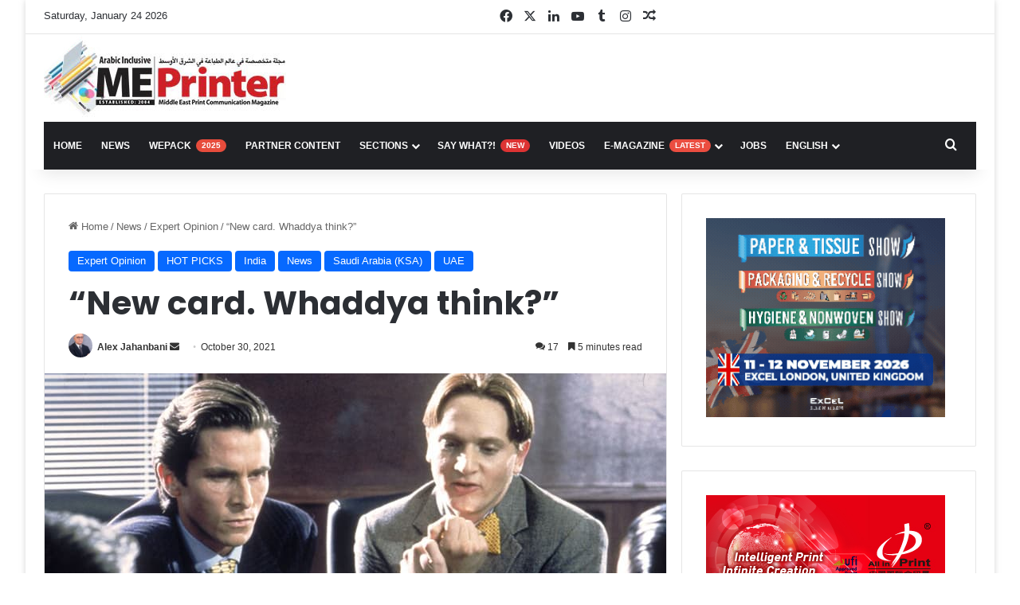

--- FILE ---
content_type: text/html; charset=UTF-8
request_url: https://meprinter.com/new-card-whaddya-think/
body_size: 26749
content:
<!DOCTYPE html>
<html lang="en-US" class="" data-skin="light">
<head>
	<meta charset="UTF-8" />
	<link rel="profile" href="https://gmpg.org/xfn/11" />
	<meta name='robots' content='index, follow, max-image-preview:large, max-snippet:-1, max-video-preview:-1' />
<link rel="alternate" hreflang="en" href="https://meprinter.com/new-card-whaddya-think/" />
<link rel="alternate" hreflang="x-default" href="https://meprinter.com/new-card-whaddya-think/" />

	<!-- This site is optimized with the Yoast SEO plugin v25.4 - https://yoast.com/wordpress/plugins/seo/ -->
	<title>&quot;New card. Whaddya think?&quot; - ME Printer</title>
	<meta name="description" content="Business card carries important information and sometimes offers a window to the identity and personality of the card holder" />
	<link rel="canonical" href="https://meprinter.com/new-card-whaddya-think/" />
	<meta property="og:locale" content="en_US" />
	<meta property="og:type" content="article" />
	<meta property="og:title" content="&quot;New card. Whaddya think?&quot; - ME Printer" />
	<meta property="og:description" content="Business card carries important information and sometimes offers a window to the identity and personality of the card holder" />
	<meta property="og:url" content="https://meprinter.com/new-card-whaddya-think/" />
	<meta property="og:site_name" content="ME Printer" />
	<meta property="article:published_time" content="2021-10-30T01:47:17+00:00" />
	<meta property="article:modified_time" content="2021-10-31T03:43:00+00:00" />
	<meta property="og:image" content="https://meprinter.com/wp-content/uploads/2021/10/Whaddya-think-1.jpg" />
	<meta property="og:image:width" content="780" />
	<meta property="og:image:height" content="470" />
	<meta property="og:image:type" content="image/jpeg" />
	<meta name="author" content="Alex Jahanbani" />
	<meta name="twitter:card" content="summary_large_image" />
	<meta name="twitter:label1" content="Written by" />
	<meta name="twitter:data1" content="Alex Jahanbani" />
	<meta name="twitter:label2" content="Est. reading time" />
	<meta name="twitter:data2" content="6 minutes" />
	<script type="application/ld+json" class="yoast-schema-graph">{"@context":"https://schema.org","@graph":[{"@type":"WebPage","@id":"https://meprinter.com/new-card-whaddya-think/","url":"https://meprinter.com/new-card-whaddya-think/","name":"\"New card. Whaddya think?\" - ME Printer","isPartOf":{"@id":"https://meprinter.com/#website"},"primaryImageOfPage":{"@id":"https://meprinter.com/new-card-whaddya-think/#primaryimage"},"image":{"@id":"https://meprinter.com/new-card-whaddya-think/#primaryimage"},"thumbnailUrl":"https://meprinter.com/wp-content/uploads/2021/10/Whaddya-think-1.jpg","datePublished":"2021-10-30T01:47:17+00:00","dateModified":"2021-10-31T03:43:00+00:00","author":{"@id":"https://meprinter.com/#/schema/person/4bda7a9151a13662ec0f5b343113dab7"},"description":"Business card carries important information and sometimes offers a window to the identity and personality of the card holder","breadcrumb":{"@id":"https://meprinter.com/new-card-whaddya-think/#breadcrumb"},"inLanguage":"en-US","potentialAction":[{"@type":"ReadAction","target":["https://meprinter.com/new-card-whaddya-think/"]}]},{"@type":"ImageObject","inLanguage":"en-US","@id":"https://meprinter.com/new-card-whaddya-think/#primaryimage","url":"https://meprinter.com/wp-content/uploads/2021/10/Whaddya-think-1.jpg","contentUrl":"https://meprinter.com/wp-content/uploads/2021/10/Whaddya-think-1.jpg","width":780,"height":470,"caption":"Whaddya think"},{"@type":"BreadcrumbList","@id":"https://meprinter.com/new-card-whaddya-think/#breadcrumb","itemListElement":[{"@type":"ListItem","position":1,"name":"Home","item":"https://meprinter.com/"},{"@type":"ListItem","position":2,"name":"&#8220;New card. Whaddya think?&#8221;"}]},{"@type":"WebSite","@id":"https://meprinter.com/#website","url":"https://meprinter.com/","name":"ME Printer","description":"Middle East Print Community Hub","potentialAction":[{"@type":"SearchAction","target":{"@type":"EntryPoint","urlTemplate":"https://meprinter.com/?s={search_term_string}"},"query-input":{"@type":"PropertyValueSpecification","valueRequired":true,"valueName":"search_term_string"}}],"inLanguage":"en-US"},{"@type":"Person","@id":"https://meprinter.com/#/schema/person/4bda7a9151a13662ec0f5b343113dab7","name":"Alex Jahanbani","image":{"@type":"ImageObject","inLanguage":"en-US","@id":"https://meprinter.com/#/schema/person/image/","url":"https://meprinter.com/wp-content/uploads/2024/05/alex-jahanbani_avatar-96x96.jpg","contentUrl":"https://meprinter.com/wp-content/uploads/2024/05/alex-jahanbani_avatar-96x96.jpg","caption":"Alex Jahanbani"},"url":"https://meprinter.com/author/alex/"}]}</script>
	<!-- / Yoast SEO plugin. -->


<link rel='dns-prefetch' href='//www.googletagmanager.com' />
<link rel='dns-prefetch' href='//pagead2.googlesyndication.com' />
<link rel="alternate" type="application/rss+xml" title="ME Printer &raquo; Feed" href="https://meprinter.com/feed/" />
<link rel="alternate" type="application/rss+xml" title="ME Printer &raquo; Comments Feed" href="https://meprinter.com/comments/feed/" />
<link rel="alternate" type="application/rss+xml" title="ME Printer &raquo; &#8220;New card. Whaddya think?&#8221; Comments Feed" href="https://meprinter.com/new-card-whaddya-think/feed/" />

		<style type="text/css">
			:root{				
			--tie-preset-gradient-1: linear-gradient(135deg, rgba(6, 147, 227, 1) 0%, rgb(155, 81, 224) 100%);
			--tie-preset-gradient-2: linear-gradient(135deg, rgb(122, 220, 180) 0%, rgb(0, 208, 130) 100%);
			--tie-preset-gradient-3: linear-gradient(135deg, rgba(252, 185, 0, 1) 0%, rgba(255, 105, 0, 1) 100%);
			--tie-preset-gradient-4: linear-gradient(135deg, rgba(255, 105, 0, 1) 0%, rgb(207, 46, 46) 100%);
			--tie-preset-gradient-5: linear-gradient(135deg, rgb(238, 238, 238) 0%, rgb(169, 184, 195) 100%);
			--tie-preset-gradient-6: linear-gradient(135deg, rgb(74, 234, 220) 0%, rgb(151, 120, 209) 20%, rgb(207, 42, 186) 40%, rgb(238, 44, 130) 60%, rgb(251, 105, 98) 80%, rgb(254, 248, 76) 100%);
			--tie-preset-gradient-7: linear-gradient(135deg, rgb(255, 206, 236) 0%, rgb(152, 150, 240) 100%);
			--tie-preset-gradient-8: linear-gradient(135deg, rgb(254, 205, 165) 0%, rgb(254, 45, 45) 50%, rgb(107, 0, 62) 100%);
			--tie-preset-gradient-9: linear-gradient(135deg, rgb(255, 203, 112) 0%, rgb(199, 81, 192) 50%, rgb(65, 88, 208) 100%);
			--tie-preset-gradient-10: linear-gradient(135deg, rgb(255, 245, 203) 0%, rgb(182, 227, 212) 50%, rgb(51, 167, 181) 100%);
			--tie-preset-gradient-11: linear-gradient(135deg, rgb(202, 248, 128) 0%, rgb(113, 206, 126) 100%);
			--tie-preset-gradient-12: linear-gradient(135deg, rgb(2, 3, 129) 0%, rgb(40, 116, 252) 100%);
			--tie-preset-gradient-13: linear-gradient(135deg, #4D34FA, #ad34fa);
			--tie-preset-gradient-14: linear-gradient(135deg, #0057FF, #31B5FF);
			--tie-preset-gradient-15: linear-gradient(135deg, #FF007A, #FF81BD);
			--tie-preset-gradient-16: linear-gradient(135deg, #14111E, #4B4462);
			--tie-preset-gradient-17: linear-gradient(135deg, #F32758, #FFC581);

			
					--main-nav-background: #1f2024;
					--main-nav-secondry-background: rgba(0,0,0,0.2);
					--main-nav-primary-color: #0088ff;
					--main-nav-contrast-primary-color: #FFFFFF;
					--main-nav-text-color: #FFFFFF;
					--main-nav-secondry-text-color: rgba(225,255,255,0.5);
					--main-nav-main-border-color: rgba(255,255,255,0.07);
					--main-nav-secondry-border-color: rgba(255,255,255,0.04);
				
			}
		</style>
	<meta name="viewport" content="width=device-width, initial-scale=1.0" /><script type="text/javascript">
/* <![CDATA[ */
window._wpemojiSettings = {"baseUrl":"https:\/\/s.w.org\/images\/core\/emoji\/15.0.3\/72x72\/","ext":".png","svgUrl":"https:\/\/s.w.org\/images\/core\/emoji\/15.0.3\/svg\/","svgExt":".svg","source":{"concatemoji":"https:\/\/meprinter.com\/wp-includes\/js\/wp-emoji-release.min.js?ver=6.6.4"}};
/*! This file is auto-generated */
!function(i,n){var o,s,e;function c(e){try{var t={supportTests:e,timestamp:(new Date).valueOf()};sessionStorage.setItem(o,JSON.stringify(t))}catch(e){}}function p(e,t,n){e.clearRect(0,0,e.canvas.width,e.canvas.height),e.fillText(t,0,0);var t=new Uint32Array(e.getImageData(0,0,e.canvas.width,e.canvas.height).data),r=(e.clearRect(0,0,e.canvas.width,e.canvas.height),e.fillText(n,0,0),new Uint32Array(e.getImageData(0,0,e.canvas.width,e.canvas.height).data));return t.every(function(e,t){return e===r[t]})}function u(e,t,n){switch(t){case"flag":return n(e,"\ud83c\udff3\ufe0f\u200d\u26a7\ufe0f","\ud83c\udff3\ufe0f\u200b\u26a7\ufe0f")?!1:!n(e,"\ud83c\uddfa\ud83c\uddf3","\ud83c\uddfa\u200b\ud83c\uddf3")&&!n(e,"\ud83c\udff4\udb40\udc67\udb40\udc62\udb40\udc65\udb40\udc6e\udb40\udc67\udb40\udc7f","\ud83c\udff4\u200b\udb40\udc67\u200b\udb40\udc62\u200b\udb40\udc65\u200b\udb40\udc6e\u200b\udb40\udc67\u200b\udb40\udc7f");case"emoji":return!n(e,"\ud83d\udc26\u200d\u2b1b","\ud83d\udc26\u200b\u2b1b")}return!1}function f(e,t,n){var r="undefined"!=typeof WorkerGlobalScope&&self instanceof WorkerGlobalScope?new OffscreenCanvas(300,150):i.createElement("canvas"),a=r.getContext("2d",{willReadFrequently:!0}),o=(a.textBaseline="top",a.font="600 32px Arial",{});return e.forEach(function(e){o[e]=t(a,e,n)}),o}function t(e){var t=i.createElement("script");t.src=e,t.defer=!0,i.head.appendChild(t)}"undefined"!=typeof Promise&&(o="wpEmojiSettingsSupports",s=["flag","emoji"],n.supports={everything:!0,everythingExceptFlag:!0},e=new Promise(function(e){i.addEventListener("DOMContentLoaded",e,{once:!0})}),new Promise(function(t){var n=function(){try{var e=JSON.parse(sessionStorage.getItem(o));if("object"==typeof e&&"number"==typeof e.timestamp&&(new Date).valueOf()<e.timestamp+604800&&"object"==typeof e.supportTests)return e.supportTests}catch(e){}return null}();if(!n){if("undefined"!=typeof Worker&&"undefined"!=typeof OffscreenCanvas&&"undefined"!=typeof URL&&URL.createObjectURL&&"undefined"!=typeof Blob)try{var e="postMessage("+f.toString()+"("+[JSON.stringify(s),u.toString(),p.toString()].join(",")+"));",r=new Blob([e],{type:"text/javascript"}),a=new Worker(URL.createObjectURL(r),{name:"wpTestEmojiSupports"});return void(a.onmessage=function(e){c(n=e.data),a.terminate(),t(n)})}catch(e){}c(n=f(s,u,p))}t(n)}).then(function(e){for(var t in e)n.supports[t]=e[t],n.supports.everything=n.supports.everything&&n.supports[t],"flag"!==t&&(n.supports.everythingExceptFlag=n.supports.everythingExceptFlag&&n.supports[t]);n.supports.everythingExceptFlag=n.supports.everythingExceptFlag&&!n.supports.flag,n.DOMReady=!1,n.readyCallback=function(){n.DOMReady=!0}}).then(function(){return e}).then(function(){var e;n.supports.everything||(n.readyCallback(),(e=n.source||{}).concatemoji?t(e.concatemoji):e.wpemoji&&e.twemoji&&(t(e.twemoji),t(e.wpemoji)))}))}((window,document),window._wpemojiSettings);
/* ]]> */
</script>

<style id='wp-emoji-styles-inline-css' type='text/css'>

	img.wp-smiley, img.emoji {
		display: inline !important;
		border: none !important;
		box-shadow: none !important;
		height: 1em !important;
		width: 1em !important;
		margin: 0 0.07em !important;
		vertical-align: -0.1em !important;
		background: none !important;
		padding: 0 !important;
	}
</style>
<link rel='stylesheet' id='wp-block-library-css' href='https://meprinter.com/wp-includes/css/dist/block-library/style.min.css?ver=6.6.4' type='text/css' media='all' />
<style id='wp-block-library-theme-inline-css' type='text/css'>
.wp-block-audio :where(figcaption){color:#555;font-size:13px;text-align:center}.is-dark-theme .wp-block-audio :where(figcaption){color:#ffffffa6}.wp-block-audio{margin:0 0 1em}.wp-block-code{border:1px solid #ccc;border-radius:4px;font-family:Menlo,Consolas,monaco,monospace;padding:.8em 1em}.wp-block-embed :where(figcaption){color:#555;font-size:13px;text-align:center}.is-dark-theme .wp-block-embed :where(figcaption){color:#ffffffa6}.wp-block-embed{margin:0 0 1em}.blocks-gallery-caption{color:#555;font-size:13px;text-align:center}.is-dark-theme .blocks-gallery-caption{color:#ffffffa6}:root :where(.wp-block-image figcaption){color:#555;font-size:13px;text-align:center}.is-dark-theme :root :where(.wp-block-image figcaption){color:#ffffffa6}.wp-block-image{margin:0 0 1em}.wp-block-pullquote{border-bottom:4px solid;border-top:4px solid;color:currentColor;margin-bottom:1.75em}.wp-block-pullquote cite,.wp-block-pullquote footer,.wp-block-pullquote__citation{color:currentColor;font-size:.8125em;font-style:normal;text-transform:uppercase}.wp-block-quote{border-left:.25em solid;margin:0 0 1.75em;padding-left:1em}.wp-block-quote cite,.wp-block-quote footer{color:currentColor;font-size:.8125em;font-style:normal;position:relative}.wp-block-quote.has-text-align-right{border-left:none;border-right:.25em solid;padding-left:0;padding-right:1em}.wp-block-quote.has-text-align-center{border:none;padding-left:0}.wp-block-quote.is-large,.wp-block-quote.is-style-large,.wp-block-quote.is-style-plain{border:none}.wp-block-search .wp-block-search__label{font-weight:700}.wp-block-search__button{border:1px solid #ccc;padding:.375em .625em}:where(.wp-block-group.has-background){padding:1.25em 2.375em}.wp-block-separator.has-css-opacity{opacity:.4}.wp-block-separator{border:none;border-bottom:2px solid;margin-left:auto;margin-right:auto}.wp-block-separator.has-alpha-channel-opacity{opacity:1}.wp-block-separator:not(.is-style-wide):not(.is-style-dots){width:100px}.wp-block-separator.has-background:not(.is-style-dots){border-bottom:none;height:1px}.wp-block-separator.has-background:not(.is-style-wide):not(.is-style-dots){height:2px}.wp-block-table{margin:0 0 1em}.wp-block-table td,.wp-block-table th{word-break:normal}.wp-block-table :where(figcaption){color:#555;font-size:13px;text-align:center}.is-dark-theme .wp-block-table :where(figcaption){color:#ffffffa6}.wp-block-video :where(figcaption){color:#555;font-size:13px;text-align:center}.is-dark-theme .wp-block-video :where(figcaption){color:#ffffffa6}.wp-block-video{margin:0 0 1em}:root :where(.wp-block-template-part.has-background){margin-bottom:0;margin-top:0;padding:1.25em 2.375em}
</style>
<style id='classic-theme-styles-inline-css' type='text/css'>
/*! This file is auto-generated */
.wp-block-button__link{color:#fff;background-color:#32373c;border-radius:9999px;box-shadow:none;text-decoration:none;padding:calc(.667em + 2px) calc(1.333em + 2px);font-size:1.125em}.wp-block-file__button{background:#32373c;color:#fff;text-decoration:none}
</style>
<style id='global-styles-inline-css' type='text/css'>
:root{--wp--preset--aspect-ratio--square: 1;--wp--preset--aspect-ratio--4-3: 4/3;--wp--preset--aspect-ratio--3-4: 3/4;--wp--preset--aspect-ratio--3-2: 3/2;--wp--preset--aspect-ratio--2-3: 2/3;--wp--preset--aspect-ratio--16-9: 16/9;--wp--preset--aspect-ratio--9-16: 9/16;--wp--preset--color--black: #000000;--wp--preset--color--cyan-bluish-gray: #abb8c3;--wp--preset--color--white: #ffffff;--wp--preset--color--pale-pink: #f78da7;--wp--preset--color--vivid-red: #cf2e2e;--wp--preset--color--luminous-vivid-orange: #ff6900;--wp--preset--color--luminous-vivid-amber: #fcb900;--wp--preset--color--light-green-cyan: #7bdcb5;--wp--preset--color--vivid-green-cyan: #00d084;--wp--preset--color--pale-cyan-blue: #8ed1fc;--wp--preset--color--vivid-cyan-blue: #0693e3;--wp--preset--color--vivid-purple: #9b51e0;--wp--preset--color--global-color: #0088ff;--wp--preset--gradient--vivid-cyan-blue-to-vivid-purple: linear-gradient(135deg,rgba(6,147,227,1) 0%,rgb(155,81,224) 100%);--wp--preset--gradient--light-green-cyan-to-vivid-green-cyan: linear-gradient(135deg,rgb(122,220,180) 0%,rgb(0,208,130) 100%);--wp--preset--gradient--luminous-vivid-amber-to-luminous-vivid-orange: linear-gradient(135deg,rgba(252,185,0,1) 0%,rgba(255,105,0,1) 100%);--wp--preset--gradient--luminous-vivid-orange-to-vivid-red: linear-gradient(135deg,rgba(255,105,0,1) 0%,rgb(207,46,46) 100%);--wp--preset--gradient--very-light-gray-to-cyan-bluish-gray: linear-gradient(135deg,rgb(238,238,238) 0%,rgb(169,184,195) 100%);--wp--preset--gradient--cool-to-warm-spectrum: linear-gradient(135deg,rgb(74,234,220) 0%,rgb(151,120,209) 20%,rgb(207,42,186) 40%,rgb(238,44,130) 60%,rgb(251,105,98) 80%,rgb(254,248,76) 100%);--wp--preset--gradient--blush-light-purple: linear-gradient(135deg,rgb(255,206,236) 0%,rgb(152,150,240) 100%);--wp--preset--gradient--blush-bordeaux: linear-gradient(135deg,rgb(254,205,165) 0%,rgb(254,45,45) 50%,rgb(107,0,62) 100%);--wp--preset--gradient--luminous-dusk: linear-gradient(135deg,rgb(255,203,112) 0%,rgb(199,81,192) 50%,rgb(65,88,208) 100%);--wp--preset--gradient--pale-ocean: linear-gradient(135deg,rgb(255,245,203) 0%,rgb(182,227,212) 50%,rgb(51,167,181) 100%);--wp--preset--gradient--electric-grass: linear-gradient(135deg,rgb(202,248,128) 0%,rgb(113,206,126) 100%);--wp--preset--gradient--midnight: linear-gradient(135deg,rgb(2,3,129) 0%,rgb(40,116,252) 100%);--wp--preset--font-size--small: 13px;--wp--preset--font-size--medium: 20px;--wp--preset--font-size--large: 36px;--wp--preset--font-size--x-large: 42px;--wp--preset--spacing--20: 0.44rem;--wp--preset--spacing--30: 0.67rem;--wp--preset--spacing--40: 1rem;--wp--preset--spacing--50: 1.5rem;--wp--preset--spacing--60: 2.25rem;--wp--preset--spacing--70: 3.38rem;--wp--preset--spacing--80: 5.06rem;--wp--preset--shadow--natural: 6px 6px 9px rgba(0, 0, 0, 0.2);--wp--preset--shadow--deep: 12px 12px 50px rgba(0, 0, 0, 0.4);--wp--preset--shadow--sharp: 6px 6px 0px rgba(0, 0, 0, 0.2);--wp--preset--shadow--outlined: 6px 6px 0px -3px rgba(255, 255, 255, 1), 6px 6px rgba(0, 0, 0, 1);--wp--preset--shadow--crisp: 6px 6px 0px rgba(0, 0, 0, 1);}:where(.is-layout-flex){gap: 0.5em;}:where(.is-layout-grid){gap: 0.5em;}body .is-layout-flex{display: flex;}.is-layout-flex{flex-wrap: wrap;align-items: center;}.is-layout-flex > :is(*, div){margin: 0;}body .is-layout-grid{display: grid;}.is-layout-grid > :is(*, div){margin: 0;}:where(.wp-block-columns.is-layout-flex){gap: 2em;}:where(.wp-block-columns.is-layout-grid){gap: 2em;}:where(.wp-block-post-template.is-layout-flex){gap: 1.25em;}:where(.wp-block-post-template.is-layout-grid){gap: 1.25em;}.has-black-color{color: var(--wp--preset--color--black) !important;}.has-cyan-bluish-gray-color{color: var(--wp--preset--color--cyan-bluish-gray) !important;}.has-white-color{color: var(--wp--preset--color--white) !important;}.has-pale-pink-color{color: var(--wp--preset--color--pale-pink) !important;}.has-vivid-red-color{color: var(--wp--preset--color--vivid-red) !important;}.has-luminous-vivid-orange-color{color: var(--wp--preset--color--luminous-vivid-orange) !important;}.has-luminous-vivid-amber-color{color: var(--wp--preset--color--luminous-vivid-amber) !important;}.has-light-green-cyan-color{color: var(--wp--preset--color--light-green-cyan) !important;}.has-vivid-green-cyan-color{color: var(--wp--preset--color--vivid-green-cyan) !important;}.has-pale-cyan-blue-color{color: var(--wp--preset--color--pale-cyan-blue) !important;}.has-vivid-cyan-blue-color{color: var(--wp--preset--color--vivid-cyan-blue) !important;}.has-vivid-purple-color{color: var(--wp--preset--color--vivid-purple) !important;}.has-black-background-color{background-color: var(--wp--preset--color--black) !important;}.has-cyan-bluish-gray-background-color{background-color: var(--wp--preset--color--cyan-bluish-gray) !important;}.has-white-background-color{background-color: var(--wp--preset--color--white) !important;}.has-pale-pink-background-color{background-color: var(--wp--preset--color--pale-pink) !important;}.has-vivid-red-background-color{background-color: var(--wp--preset--color--vivid-red) !important;}.has-luminous-vivid-orange-background-color{background-color: var(--wp--preset--color--luminous-vivid-orange) !important;}.has-luminous-vivid-amber-background-color{background-color: var(--wp--preset--color--luminous-vivid-amber) !important;}.has-light-green-cyan-background-color{background-color: var(--wp--preset--color--light-green-cyan) !important;}.has-vivid-green-cyan-background-color{background-color: var(--wp--preset--color--vivid-green-cyan) !important;}.has-pale-cyan-blue-background-color{background-color: var(--wp--preset--color--pale-cyan-blue) !important;}.has-vivid-cyan-blue-background-color{background-color: var(--wp--preset--color--vivid-cyan-blue) !important;}.has-vivid-purple-background-color{background-color: var(--wp--preset--color--vivid-purple) !important;}.has-black-border-color{border-color: var(--wp--preset--color--black) !important;}.has-cyan-bluish-gray-border-color{border-color: var(--wp--preset--color--cyan-bluish-gray) !important;}.has-white-border-color{border-color: var(--wp--preset--color--white) !important;}.has-pale-pink-border-color{border-color: var(--wp--preset--color--pale-pink) !important;}.has-vivid-red-border-color{border-color: var(--wp--preset--color--vivid-red) !important;}.has-luminous-vivid-orange-border-color{border-color: var(--wp--preset--color--luminous-vivid-orange) !important;}.has-luminous-vivid-amber-border-color{border-color: var(--wp--preset--color--luminous-vivid-amber) !important;}.has-light-green-cyan-border-color{border-color: var(--wp--preset--color--light-green-cyan) !important;}.has-vivid-green-cyan-border-color{border-color: var(--wp--preset--color--vivid-green-cyan) !important;}.has-pale-cyan-blue-border-color{border-color: var(--wp--preset--color--pale-cyan-blue) !important;}.has-vivid-cyan-blue-border-color{border-color: var(--wp--preset--color--vivid-cyan-blue) !important;}.has-vivid-purple-border-color{border-color: var(--wp--preset--color--vivid-purple) !important;}.has-vivid-cyan-blue-to-vivid-purple-gradient-background{background: var(--wp--preset--gradient--vivid-cyan-blue-to-vivid-purple) !important;}.has-light-green-cyan-to-vivid-green-cyan-gradient-background{background: var(--wp--preset--gradient--light-green-cyan-to-vivid-green-cyan) !important;}.has-luminous-vivid-amber-to-luminous-vivid-orange-gradient-background{background: var(--wp--preset--gradient--luminous-vivid-amber-to-luminous-vivid-orange) !important;}.has-luminous-vivid-orange-to-vivid-red-gradient-background{background: var(--wp--preset--gradient--luminous-vivid-orange-to-vivid-red) !important;}.has-very-light-gray-to-cyan-bluish-gray-gradient-background{background: var(--wp--preset--gradient--very-light-gray-to-cyan-bluish-gray) !important;}.has-cool-to-warm-spectrum-gradient-background{background: var(--wp--preset--gradient--cool-to-warm-spectrum) !important;}.has-blush-light-purple-gradient-background{background: var(--wp--preset--gradient--blush-light-purple) !important;}.has-blush-bordeaux-gradient-background{background: var(--wp--preset--gradient--blush-bordeaux) !important;}.has-luminous-dusk-gradient-background{background: var(--wp--preset--gradient--luminous-dusk) !important;}.has-pale-ocean-gradient-background{background: var(--wp--preset--gradient--pale-ocean) !important;}.has-electric-grass-gradient-background{background: var(--wp--preset--gradient--electric-grass) !important;}.has-midnight-gradient-background{background: var(--wp--preset--gradient--midnight) !important;}.has-small-font-size{font-size: var(--wp--preset--font-size--small) !important;}.has-medium-font-size{font-size: var(--wp--preset--font-size--medium) !important;}.has-large-font-size{font-size: var(--wp--preset--font-size--large) !important;}.has-x-large-font-size{font-size: var(--wp--preset--font-size--x-large) !important;}
:where(.wp-block-post-template.is-layout-flex){gap: 1.25em;}:where(.wp-block-post-template.is-layout-grid){gap: 1.25em;}
:where(.wp-block-columns.is-layout-flex){gap: 2em;}:where(.wp-block-columns.is-layout-grid){gap: 2em;}
:root :where(.wp-block-pullquote){font-size: 1.5em;line-height: 1.6;}
</style>
<link rel='stylesheet' id='taqyeem-buttons-style-css' href='https://meprinter.com/wp-content/plugins/taqyeem-buttons/assets/style.css?ver=6.6.4' type='text/css' media='all' />
<link rel='stylesheet' id='wpml-legacy-dropdown-0-css' href='https://meprinter.com/wp-content/plugins/sitepress-multilingual-cms/templates/language-switchers/legacy-dropdown/style.min.css?ver=1' type='text/css' media='all' />
<style id='wpml-legacy-dropdown-0-inline-css' type='text/css'>
.wpml-ls-statics-shortcode_actions{background-color:#ffffff;}.wpml-ls-statics-shortcode_actions, .wpml-ls-statics-shortcode_actions .wpml-ls-sub-menu, .wpml-ls-statics-shortcode_actions a {border-color:#ffffff;}.wpml-ls-statics-shortcode_actions a, .wpml-ls-statics-shortcode_actions .wpml-ls-sub-menu a, .wpml-ls-statics-shortcode_actions .wpml-ls-sub-menu a:link, .wpml-ls-statics-shortcode_actions li:not(.wpml-ls-current-language) .wpml-ls-link, .wpml-ls-statics-shortcode_actions li:not(.wpml-ls-current-language) .wpml-ls-link:link {color:#dd3333;background-color:#ffffff;}.wpml-ls-statics-shortcode_actions a, .wpml-ls-statics-shortcode_actions .wpml-ls-sub-menu a:hover,.wpml-ls-statics-shortcode_actions .wpml-ls-sub-menu a:focus, .wpml-ls-statics-shortcode_actions .wpml-ls-sub-menu a:link:hover, .wpml-ls-statics-shortcode_actions .wpml-ls-sub-menu a:link:focus {color:#000000;background-color:#ffffff;}.wpml-ls-statics-shortcode_actions .wpml-ls-current-language > a {color:#dd3333;background-color:#ffffff;}.wpml-ls-statics-shortcode_actions .wpml-ls-current-language:hover>a, .wpml-ls-statics-shortcode_actions .wpml-ls-current-language>a:focus {color:#000000;background-color:#ffffff;}
</style>
<link rel='stylesheet' id='wpml-menu-item-0-css' href='https://meprinter.com/wp-content/plugins/sitepress-multilingual-cms/templates/language-switchers/menu-item/style.min.css?ver=1' type='text/css' media='all' />
<link rel='stylesheet' id='meks-ads-widget-css' href='https://meprinter.com/wp-content/plugins/meks-easy-ads-widget/css/style.css?ver=2.0.9' type='text/css' media='all' />
<link rel='stylesheet' id='tie-css-base-css' href='https://meprinter.com/wp-content/themes/jannah/assets/css/base.min.css?ver=7.2.0' type='text/css' media='all' />
<link rel='stylesheet' id='tie-css-styles-css' href='https://meprinter.com/wp-content/themes/jannah/assets/css/style.min.css?ver=7.2.0' type='text/css' media='all' />
<link rel='stylesheet' id='tie-css-widgets-css' href='https://meprinter.com/wp-content/themes/jannah/assets/css/widgets.min.css?ver=7.2.0' type='text/css' media='all' />
<link rel='stylesheet' id='tie-css-helpers-css' href='https://meprinter.com/wp-content/themes/jannah/assets/css/helpers.min.css?ver=7.2.0' type='text/css' media='all' />
<link rel='stylesheet' id='tie-fontawesome5-css' href='https://meprinter.com/wp-content/themes/jannah/assets/css/fontawesome.css?ver=7.2.0' type='text/css' media='all' />
<link rel='stylesheet' id='tie-css-ilightbox-css' href='https://meprinter.com/wp-content/themes/jannah/assets/ilightbox/dark-skin/skin.css?ver=7.2.0' type='text/css' media='all' />
<link rel='stylesheet' id='tie-css-shortcodes-css' href='https://meprinter.com/wp-content/themes/jannah/assets/css/plugins/shortcodes.min.css?ver=7.2.0' type='text/css' media='all' />
<link rel='stylesheet' id='tie-css-single-css' href='https://meprinter.com/wp-content/themes/jannah/assets/css/single.min.css?ver=7.2.0' type='text/css' media='all' />
<link rel='stylesheet' id='tie-css-print-css' href='https://meprinter.com/wp-content/themes/jannah/assets/css/print.css?ver=7.2.0' type='text/css' media='print' />
<link rel='stylesheet' id='taqyeem-styles-css' href='https://meprinter.com/wp-content/themes/jannah/assets/css/plugins/taqyeem.min.css?ver=7.2.0' type='text/css' media='all' />
<link rel='stylesheet' id='tie-theme-child-css-css' href='https://meprinter.com/wp-content/themes/jannah-child/style.css?ver=6.6.4' type='text/css' media='all' />
<style id='tie-theme-child-css-inline-css' type='text/css'>
.wf-active .logo-text,.wf-active h1,.wf-active h2,.wf-active h3,.wf-active h4,.wf-active h5,.wf-active h6,.wf-active .the-subtitle{font-family: 'Poppins';}#main-nav .main-menu > ul > li > a{text-transform: uppercase;}#tie-body{background-color: #ffffff;}#header-notification-bar{background: var( --tie-preset-gradient-13 );}#header-notification-bar{--tie-buttons-color: #FFFFFF;--tie-buttons-border-color: #FFFFFF;--tie-buttons-hover-color: #e1e1e1;--tie-buttons-hover-text: #000000;}#header-notification-bar{--tie-buttons-text: #000000;}#background-stream-cover{background-image: url(https://meprinter.com/wp-content/uploads/2021/07/New-Project-2021-07-29T132024.364.png);background-repeat: repeat-x;background-size: cover; background-attachment: fixed;background-position: left ;}.tie-cat-2,.tie-cat-item-2 > span{background-color:#e67e22 !important;color:#FFFFFF !important;}.tie-cat-2:after{border-top-color:#e67e22 !important;}.tie-cat-2:hover{background-color:#c86004 !important;}.tie-cat-2:hover:after{border-top-color:#c86004 !important;}.tie-cat-9,.tie-cat-item-9 > span{background-color:#2ecc71 !important;color:#FFFFFF !important;}.tie-cat-9:after{border-top-color:#2ecc71 !important;}.tie-cat-9:hover{background-color:#10ae53 !important;}.tie-cat-9:hover:after{border-top-color:#10ae53 !important;}.tie-cat-12,.tie-cat-item-12 > span{background-color:#9b59b6 !important;color:#FFFFFF !important;}.tie-cat-12:after{border-top-color:#9b59b6 !important;}.tie-cat-12:hover{background-color:#7d3b98 !important;}.tie-cat-12:hover:after{border-top-color:#7d3b98 !important;}.tie-cat-15,.tie-cat-item-15 > span{background-color:#34495e !important;color:#FFFFFF !important;}.tie-cat-15:after{border-top-color:#34495e !important;}.tie-cat-15:hover{background-color:#162b40 !important;}.tie-cat-15:hover:after{border-top-color:#162b40 !important;}.tie-cat-17,.tie-cat-item-17 > span{background-color:#795548 !important;color:#FFFFFF !important;}.tie-cat-17:after{border-top-color:#795548 !important;}.tie-cat-17:hover{background-color:#5b372a !important;}.tie-cat-17:hover:after{border-top-color:#5b372a !important;}.tie-cat-19,.tie-cat-item-19 > span{background-color:#4CAF50 !important;color:#FFFFFF !important;}.tie-cat-19:after{border-top-color:#4CAF50 !important;}.tie-cat-19:hover{background-color:#2e9132 !important;}.tie-cat-19:hover:after{border-top-color:#2e9132 !important;}#logo{margin:0px !important;}.grid-slider-wrapper .thumb-title { font-size:16px; }@media(min-width: 992px){ .main-menu .menu>li>a{ padding:0 12px;font-size:12px; }nav.main-nav .components>li>a:not(.follow-btn){ width: 33px;}}.entry post-description {text-shadow: white;}
</style>
<script type="text/javascript" src="https://meprinter.com/wp-content/plugins/sitepress-multilingual-cms/templates/language-switchers/legacy-dropdown/script.min.js?ver=1" id="wpml-legacy-dropdown-0-js"></script>
<script type="text/javascript" data-no-optimize="1" data-cfasync="false" src="https://meprinter.com/wp-includes/js/jquery/jquery.min.js?ver=3.7.1" id="jquery-core-js"></script>
<script type="text/javascript" src="https://meprinter.com/wp-includes/js/jquery/jquery-migrate.min.js?ver=3.4.1" id="jquery-migrate-js"></script>
<link rel="https://api.w.org/" href="https://meprinter.com/wp-json/" /><link rel="alternate" title="JSON" type="application/json" href="https://meprinter.com/wp-json/wp/v2/posts/21003" /><link rel="EditURI" type="application/rsd+xml" title="RSD" href="https://meprinter.com/xmlrpc.php?rsd" />
<meta name="generator" content="WordPress 6.6.4" />
<link rel='shortlink' href='https://meprinter.com/?p=21003' />
<link rel="alternate" title="oEmbed (JSON)" type="application/json+oembed" href="https://meprinter.com/wp-json/oembed/1.0/embed?url=https%3A%2F%2Fmeprinter.com%2Fnew-card-whaddya-think%2F" />
<link rel="alternate" title="oEmbed (XML)" type="text/xml+oembed" href="https://meprinter.com/wp-json/oembed/1.0/embed?url=https%3A%2F%2Fmeprinter.com%2Fnew-card-whaddya-think%2F&#038;format=xml" />
<meta name="generator" content="WPML ver:4.6.12 stt:5,1;" />

<!-- This site is using AdRotate v5.14 to display their advertisements - https://ajdg.solutions/ -->
<!-- AdRotate CSS -->
<style type="text/css" media="screen">
	.g { margin:0px; padding:0px; overflow:hidden; line-height:1; zoom:1; }
	.g img { height:auto; }
	.g-col { position:relative; float:left; }
	.g-col:first-child { margin-left: 0; }
	.g-col:last-child { margin-right: 0; }
	.g-2 { width:100%; max-width:728px; height:100%; max-height:90px; margin: 0 auto; }
	.g-3 { width:100%; max-width:728px; height:100%; max-height:90px; margin: 0 auto; }
	@media only screen and (max-width: 480px) {
		.g-col, .g-dyn, .g-single { width:100%; margin-left:0; margin-right:0; }
	}
</style>
<!-- /AdRotate CSS -->


		<!-- GA Google Analytics @ https://m0n.co/ga -->
		<script async src="https://www.googletagmanager.com/gtag/js?id=G-HWM2RLSWHL"></script>
		<script>
			window.dataLayer = window.dataLayer || [];
			function gtag(){dataLayer.push(arguments);}
			gtag('js', new Date());
			gtag('config', 'G-HWM2RLSWHL');
		</script>

	<meta name="generator" content="Site Kit by Google 1.135.0" /><script type='text/javascript'>
/* <![CDATA[ */
var taqyeem = {"ajaxurl":"https://meprinter.com/wp-admin/admin-ajax.php" , "your_rating":"Your Rating:"};
/* ]]> */
</script>

<meta http-equiv="X-UA-Compatible" content="IE=edge"><meta name="google-site-verification" content="0-_h65qhRzhqaxc-TUJFlobb1ctDLKQo5XbXp7w87N0" />
<meta name="msvalidate.01" content="0F23C2A1DDDEBCDACFDC10F7E558AA9A" />

<script async src="https://pagead2.googlesyndication.com/pagead/js/adsbygoogle.js?client=ca-pub-5390138900981149"
     crossorigin="anonymous"></script>

<!-- Google AdSense meta tags added by Site Kit -->
<meta name="google-adsense-platform-account" content="ca-host-pub-2644536267352236">
<meta name="google-adsense-platform-domain" content="sitekit.withgoogle.com">
<!-- End Google AdSense meta tags added by Site Kit -->
<link rel="amphtml" href="https://meprinter.com/new-card-whaddya-think/amp/">
<!-- Google AdSense snippet added by Site Kit -->
<script type="text/javascript" async="async" src="https://pagead2.googlesyndication.com/pagead/js/adsbygoogle.js?client=ca-pub-7434358972703706&amp;host=ca-host-pub-2644536267352236" crossorigin="anonymous"></script>

<!-- End Google AdSense snippet added by Site Kit -->
<link rel="icon" href="https://meprinter.com/wp-content/uploads/2020/06/cropped-Untitled-2-32x32.jpg" sizes="32x32" />
<link rel="icon" href="https://meprinter.com/wp-content/uploads/2020/06/cropped-Untitled-2-192x192.jpg" sizes="192x192" />
<link rel="apple-touch-icon" href="https://meprinter.com/wp-content/uploads/2020/06/cropped-Untitled-2-180x180.jpg" />
<meta name="msapplication-TileImage" content="https://meprinter.com/wp-content/uploads/2020/06/cropped-Untitled-2-270x270.jpg" />
</head>

<body id="tie-body" class="post-template-default single single-post postid-21003 single-format-standard boxed-layout wrapper-has-shadow block-head-1 magazine1 is-thumb-overlay-disabled is-desktop is-header-layout-3 has-header-ad sidebar-right has-sidebar post-layout-1 narrow-title-narrow-media is-standard-format has-mobile-share post-has-toggle hide_share_post_top hide_share_post_bottom is-ajax-parent-post">



<div class="background-overlay">

	<div id="tie-container" class="site tie-container">

		
		<div id="tie-wrapper">

			
<header id="theme-header" class="theme-header header-layout-3 main-nav-dark main-nav-default-dark main-nav-below main-nav-boxed has-stream-item top-nav-active top-nav-light top-nav-default-light top-nav-above has-shadow has-normal-width-logo mobile-header-default">
	
<nav id="top-nav"  class="has-date-menu-components top-nav header-nav" aria-label="Secondary Navigation">
	<div class="container">
		<div class="topbar-wrapper">

			
					<div class="topbar-today-date">
						Saturday, January 24 2026					</div>
					
			<div class="tie-alignleft">
							</div><!-- .tie-alignleft /-->

			<div class="tie-alignright">
				<ul class="components"> <li class="social-icons-item"><a class="social-link facebook-social-icon" rel="external noopener nofollow" target="_blank" href="https://www.facebook.com/MEPrinter/"><span class="tie-social-icon tie-icon-facebook"></span><span class="screen-reader-text">Facebook</span></a></li><li class="social-icons-item"><a class="social-link twitter-social-icon" rel="external noopener nofollow" target="_blank" href="https://twitter.com/ME_Printer"><span class="tie-social-icon tie-icon-twitter"></span><span class="screen-reader-text">X</span></a></li><li class="social-icons-item"><a class="social-link linkedin-social-icon" rel="external noopener nofollow" target="_blank" href="https://www.linkedin.com/company/1648760/admin/"><span class="tie-social-icon tie-icon-linkedin"></span><span class="screen-reader-text">LinkedIn</span></a></li><li class="social-icons-item"><a class="social-link youtube-social-icon" rel="external noopener nofollow" target="_blank" href="https://www.youtube.com/channel/UCP7pEP6R94qVsGl6q9rfHrA"><span class="tie-social-icon tie-icon-youtube"></span><span class="screen-reader-text">YouTube</span></a></li><li class="social-icons-item"><a class="social-link tumblr-social-icon" rel="external noopener nofollow" target="_blank" href="https://me-printer.tumblr.com/"><span class="tie-social-icon tie-icon-tumblr"></span><span class="screen-reader-text">Tumblr</span></a></li><li class="social-icons-item"><a class="social-link instagram-social-icon" rel="external noopener nofollow" target="_blank" href="https://www.instagram.com/meprintermagazine/"><span class="tie-social-icon tie-icon-instagram"></span><span class="screen-reader-text">Instagram</span></a></li> 	<li class="random-post-icon menu-item custom-menu-link">
		<a href="/new-card-whaddya-think/?random-post=1" class="random-post" title="Random Article" rel="nofollow">
			<span class="tie-icon-random" aria-hidden="true"></span>
			<span class="screen-reader-text">Random Article</span>
		</a>
	</li>
	</ul><!-- Components -->			</div><!-- .tie-alignright /-->

		</div><!-- .topbar-wrapper /-->
	</div><!-- .container /-->
</nav><!-- #top-nav /-->

<div class="container header-container">
	<div class="tie-row logo-row">

		
		<div class="logo-wrapper">
			<div class="tie-col-md-4 logo-container clearfix">
				<div id="mobile-header-components-area_1" class="mobile-header-components"><ul class="components"><li class="mobile-component_menu custom-menu-link"><a href="#" id="mobile-menu-icon" class=""><span class="tie-mobile-menu-icon nav-icon is-layout-1"></span><span class="screen-reader-text">Menu</span></a></li></ul></div>
		<div id="logo" class="image-logo" style="margin-top: 10px; margin-bottom: 10px;">

			
			<a title="MِE Printer Middle East Printing" href="https://meprinter.com/">
				
				<picture class="tie-logo-default tie-logo-picture">
					
					<source class="tie-logo-source-default tie-logo-source" srcset="https://meprinter.com/wp-content/uploads/2018/03/logo.jpg">
					<img class="tie-logo-img-default tie-logo-img" src="https://meprinter.com/wp-content/uploads/2018/03/logo.jpg" alt="MِE Printer Middle East Printing" width="325" height="110" style="max-height:110px; width: auto;" />
				</picture>
						</a>

			
		</div><!-- #logo /-->

					</div><!-- .tie-col /-->
		</div><!-- .logo-wrapper /-->

		<div class="tie-col-md-8 stream-item stream-item-top-wrapper"><div class="stream-item-top"><!-- Error, Advert is not available at this time due to schedule/geolocation restrictions! --></div></div><!-- .tie-col /-->
	</div><!-- .tie-row /-->
</div><!-- .container /-->

<div class="main-nav-wrapper">
	<nav id="main-nav" data-skin="search-in-main-nav" class="main-nav header-nav live-search-parent menu-style-default menu-style-solid-bg"  aria-label="Primary Navigation">
		<div class="container">

			<div class="main-menu-wrapper">

				
				<div id="menu-components-wrap">

					
		<div id="sticky-logo" class="image-logo">

			
			<a title="MِE Printer Middle East Printing" href="https://meprinter.com/">
				
				<picture class="tie-logo-default tie-logo-picture">
					<source class="tie-logo-source-default tie-logo-source" srcset="https://meprinter.com/wp-content/uploads/2018/03/logo.jpg">
					<img class="tie-logo-img-default tie-logo-img" src="https://meprinter.com/wp-content/uploads/2018/03/logo.jpg" alt="MِE Printer Middle East Printing"  />
				</picture>
						</a>

			
		</div><!-- #Sticky-logo /-->

		<div class="flex-placeholder"></div>
		
					<div class="main-menu main-menu-wrap">
						<div id="main-nav-menu" class="main-menu header-menu"><ul id="menu-main-menu" class="menu"><li id="menu-item-13336" class="menu-item menu-item-type-post_type menu-item-object-page menu-item-home menu-item-13336"><a href="https://meprinter.com/">HOME</a></li>
<li id="menu-item-9765" class="menu-item menu-item-type-taxonomy menu-item-object-category current-post-ancestor current-menu-parent current-post-parent menu-item-9765"><a href="https://meprinter.com/category/news/">News</a></li>
<li id="menu-item-44401" class="menu-item menu-item-type-custom menu-item-object-custom menu-item-44401"><a href="https://meprinter.com/?s=wepack">WEPACK <small class="menu-tiny-label " style="background-color:#e74c3c; color:#FFFFFF">2025</small></a></li>
<li id="menu-item-9766" class="menu-item menu-item-type-taxonomy menu-item-object-category menu-item-9766"><a href="https://meprinter.com/category/partner-content/">Partner Content</a></li>
<li id="menu-item-9767" class="menu-item menu-item-type-custom menu-item-object-custom menu-item-has-children menu-item-9767"><a href="#">Sections</a>
<ul class="sub-menu menu-sub-content">
	<li id="menu-item-9860" class="menu-item menu-item-type-taxonomy menu-item-object-category menu-item-9860"><a href="https://meprinter.com/category/product-parade/">Product Parade <small class="menu-tiny-label " style="background-color:#eb4d40; color:#FFFFFF">New</small></a></li>
	<li id="menu-item-30505" class="menu-item menu-item-type-custom menu-item-object-custom menu-item-30505"><a href="https://meprinter.com/?s=drupa">drupa <small class="menu-tiny-label " style="background-color:#dd3333; color:#FFFFFF">2024</small></a></li>
	<li id="menu-item-14083" class="menu-item menu-item-type-taxonomy menu-item-object-category current-post-ancestor current-menu-parent current-post-parent menu-item-14083"><a href="https://meprinter.com/category/hot-picks/">Hot Picks <small class="menu-tiny-label " style="background-color:#eb4d40; color:#FFFFFF">Hot</small></a></li>
	<li id="menu-item-9768" class="menu-item menu-item-type-taxonomy menu-item-object-category menu-item-9768"><a href="https://meprinter.com/category/special-sections/packaging/">Labels &amp; Packaging</a></li>
	<li id="menu-item-10348" class="menu-item menu-item-type-taxonomy menu-item-object-category menu-item-10348"><a href="https://meprinter.com/category/editors-corner/">Editor&#8217;s Corner</a></li>
	<li id="menu-item-9771" class="menu-item menu-item-type-taxonomy menu-item-object-category menu-item-9771"><a href="https://meprinter.com/category/printing-press-watch-special-sections/">Printing Press Watch</a></li>
	<li id="menu-item-9772" class="menu-item menu-item-type-taxonomy menu-item-object-category menu-item-9772"><a href="https://meprinter.com/category/success-stories/">Success Stories</a></li>
	<li id="menu-item-9773" class="menu-item menu-item-type-taxonomy menu-item-object-category menu-item-9773"><a href="https://meprinter.com/category/news/women-in-print/">Women in Print</a></li>
	<li id="menu-item-17510" class="menu-item menu-item-type-taxonomy menu-item-object-category menu-item-17510"><a href="https://meprinter.com/category/software/">Software</a></li>
	<li id="menu-item-34413" class="menu-item menu-item-type-custom menu-item-object-custom menu-item-34413"><a target="_blank" href="https://meprinter.com/wp-content/uploads/2025/08/ME-Printer-Media-Kit-2024-Low-Res.pdf">Media Kit</a></li>
</ul>
</li>
<li id="menu-item-45063" class="menu-item menu-item-type-taxonomy menu-item-object-category menu-item-45063"><a href="https://meprinter.com/category/say-what/">Say what?! <small class="menu-tiny-label " style="background-color:#dd3333; color:#FFFFFF">New</small></a></li>
<li id="menu-item-9775" class="menu-item menu-item-type-taxonomy menu-item-object-category menu-item-9775"><a target="_blank" href="https://meprinter.com/category/news/videos/">Videos</a></li>
<li id="menu-item-9764" class="menu-item menu-item-type-taxonomy menu-item-object-category menu-item-has-children menu-item-9764"><a href="https://meprinter.com/category/magazine/">E-Magazine <small class="menu-tiny-label " style="background-color:#eb4d40; color:#FFFFFF">Latest</small></a>
<ul class="sub-menu menu-sub-content">
	<li id="menu-item-34160" class="menu-item menu-item-type-custom menu-item-object-custom menu-item-has-children menu-item-34160"><a href="#">E-Magazine ·</a>
	<ul class="sub-menu menu-sub-content">
		<li id="menu-item-48802" class="menu-item menu-item-type-custom menu-item-object-custom menu-item-48802"><a target="_blank" href="https://e.issuu.com/embed.html?d=me_printer-_jan_feb_2026&#038;u=meprint">Jan/Feb&#8217;26</a></li>
		<li id="menu-item-48351" class="menu-item menu-item-type-custom menu-item-object-custom menu-item-48351"><a target="_blank" href="https://e.issuu.com/embed.html?d=me_printer-_nov-dec_2025_&#038;u=meprint">Nov/Dec &#8217;25</a></li>
		<li id="menu-item-47282" class="menu-item menu-item-type-custom menu-item-object-custom menu-item-47282"><a target="_blank" href="https://e.issuu.com/embed.html?d=me_printer-_sept-oct_2025_low_res&#038;u=meprint">Sept/Oct &#8217;25</a></li>
		<li id="menu-item-46636" class="menu-item menu-item-type-custom menu-item-object-custom menu-item-46636"><a target="_blank" href="https://e.issuu.com/embed.html?d=me_printer-_july_aug_2025&#038;u=meprint">July/Aug &#8217;25</a></li>
		<li id="menu-item-45447" class="menu-item menu-item-type-custom menu-item-object-custom menu-item-45447"><a target="_blank" href="https://e.issuu.com/embed.html?d=me_printer-_may_june_2025&#038;u=meprint">May/June &#8217;25</a></li>
		<li id="menu-item-44603" class="menu-item menu-item-type-custom menu-item-object-custom menu-item-44603"><a target="_blank" href="https://e.issuu.com/embed.html?d=me_printer-_mar_apr_2025&#038;u=meprint">Mar/Apr&#8217;25</a></li>
		<li id="menu-item-43544" class="menu-item menu-item-type-custom menu-item-object-custom menu-item-43544"><a target="_blank" href="http://e.issuu.com/embed.html?d=me_printer_issue_199&#038;u=meprint">Jan/Feb&#8217;25</a></li>
		<li id="menu-item-42688" class="menu-item menu-item-type-custom menu-item-object-custom menu-item-42688"><a target="_blank" href="https://e.issuu.com/embed.html?d=me_printer_issue_198_low_res&#038;u=meprint">Nov/Dec’24</a></li>
		<li id="menu-item-41291" class="menu-item menu-item-type-custom menu-item-object-custom menu-item-41291"><a target="_blank" href="https://e.issuu.com/embed.html?d=issue_197-low_res&#038;u=meprint">Sept/Oct&#8217;24</a></li>
		<li id="menu-item-40684" class="menu-item menu-item-type-custom menu-item-object-custom menu-item-40684"><a target="_blank" href="https://e.issuu.com/embed.html?d=issue_196_compressed&#038;u=meprint">July/Aug&#8217; 24</a></li>
		<li id="menu-item-39351" class="menu-item menu-item-type-custom menu-item-object-custom menu-item-39351"><a target="_blank" href="https://e.issuu.com/embed.html?d=may-june_issue_195-low_resolution&#038;u=meprint">May/June&#8217; 24</a></li>
		<li id="menu-item-38433" class="menu-item menu-item-type-custom menu-item-object-custom menu-item-38433"><a target="_blank" href="https://e.issuu.com/embed.html?d=me_printer_mar-apr_2024_issue_194_low&#038;u=meprint">Mar/Apr&#8217; 24</a></li>
		<li id="menu-item-36620" class="menu-item menu-item-type-custom menu-item-object-custom menu-item-36620"><a target="_blank" href="https://e.issuu.com/embed.html?d=me_printer-_jan-feb_2024c&#038;u=meprint">Jan/Feb&#8217; 24</a></li>
		<li id="menu-item-35656" class="menu-item menu-item-type-custom menu-item-object-custom menu-item-35656"><a target="_blank" href="https://e.issuu.com/embed.html?d=me_printer_issue_192_nov-dec&#038;u=meprint">Nov/Dec’23</a></li>
		<li id="menu-item-34410" class="menu-item menu-item-type-custom menu-item-object-custom menu-item-34410"><a target="_blank" href="https://e.issuu.com/embed.html?d=me_printer_issue_191_all_-low&#038;u=meprint">Sept/Oct’23</a></li>
	</ul>
</li>
</ul>
</li>
<li id="menu-item-44076" class="menu-item menu-item-type-custom menu-item-object-custom menu-item-44076"><a target="_blank" href="https://jobs.moodgroup.co.uk/jobs.aspx">Jobs</a></li>
<li id="menu-item-wpml-ls-22-en" class="menu-item wpml-ls-slot-22 wpml-ls-item wpml-ls-item-en wpml-ls-current-language wpml-ls-menu-item wpml-ls-first-item menu-item-type-wpml_ls_menu_item menu-item-object-wpml_ls_menu_item menu-item-has-children menu-item-wpml-ls-22-en"><a title="English" href="https://meprinter.com/new-card-whaddya-think/"><span class="wpml-ls-native" lang="en">English</span></a>
<ul class="sub-menu menu-sub-content">
	<li id="menu-item-wpml-ls-22-ar" class="menu-item wpml-ls-slot-22 wpml-ls-item wpml-ls-item-ar wpml-ls-menu-item wpml-ls-last-item menu-item-type-wpml_ls_menu_item menu-item-object-wpml_ls_menu_item menu-item-wpml-ls-22-ar"><a title="Arabic" href="https://meprinter.com/ar/"><span class="wpml-ls-native" lang="ar">العربية</span><span class="wpml-ls-display"><span class="wpml-ls-bracket"> (</span>Arabic<span class="wpml-ls-bracket">)</span></span></a></li>
</ul>
</li>
</ul></div>					</div><!-- .main-menu /-->

					<ul class="components">			<li class="search-compact-icon menu-item custom-menu-link">
				<a href="#" class="tie-search-trigger">
					<span class="tie-icon-search tie-search-icon" aria-hidden="true"></span>
					<span class="screen-reader-text">Search for</span>
				</a>
			</li>
			</ul><!-- Components -->
				</div><!-- #menu-components-wrap /-->
			</div><!-- .main-menu-wrapper /-->
		</div><!-- .container /-->

			</nav><!-- #main-nav /-->
</div><!-- .main-nav-wrapper /-->

</header>

<div id="content" class="site-content container"><div id="main-content-row" class="tie-row main-content-row">

<div class="main-content tie-col-md-8 tie-col-xs-12" role="main">

	
	<article id="the-post" class="container-wrapper post-content tie-standard tie-autoloaded-post" data-post-url="https://meprinter.com/new-card-whaddya-think/" data-post-title="&#8220;New card. Whaddya think?&#8221;" data-post-edit="https://meprinter.com/wp-admin/post.php?post=21003&amp;action=edit" data-share-title="%E2%80%9CNew%20card.%20Whaddya%20think%3F%E2%80%9D" data-share-link="https://meprinter.com/new-card-whaddya-think/" data-share-image="https://meprinter.com/wp-content/uploads/2021/10/Whaddya-think-1.jpg">

		
<header class="entry-header-outer">

	<nav id="breadcrumb"><a href="https://meprinter.com/"><span class="tie-icon-home" aria-hidden="true"></span> Home</a><em class="delimiter">/</em><a href="https://meprinter.com/category/news/">News</a><em class="delimiter">/</em><a href="https://meprinter.com/category/news/expert-opinion/">Expert Opinion</a><em class="delimiter">/</em><span class="current">&#8220;New card. Whaddya think?&#8221;</span></nav><script type="application/ld+json">{"@context":"http:\/\/schema.org","@type":"BreadcrumbList","@id":"#Breadcrumb","itemListElement":[{"@type":"ListItem","position":1,"item":{"name":"Home","@id":"https:\/\/meprinter.com\/"}},{"@type":"ListItem","position":2,"item":{"name":"News","@id":"https:\/\/meprinter.com\/category\/news\/"}},{"@type":"ListItem","position":3,"item":{"name":"Expert Opinion","@id":"https:\/\/meprinter.com\/category\/news\/expert-opinion\/"}}]}</script>
	<div class="entry-header">

		<span class="post-cat-wrap"><a class="post-cat tie-cat-618" href="https://meprinter.com/category/news/expert-opinion/">Expert Opinion</a><a class="post-cat tie-cat-2269" href="https://meprinter.com/category/hot-picks/">HOT PICKS</a><a class="post-cat tie-cat-2497" href="https://meprinter.com/category/country/india/">India</a><a class="post-cat tie-cat-24" href="https://meprinter.com/category/news/">News</a><a class="post-cat tie-cat-206" href="https://meprinter.com/category/country/saudi-arabia-ksa/">Saudi Arabia (KSA)</a><a class="post-cat tie-cat-199" href="https://meprinter.com/category/country/uae/">UAE</a></span>
		<h1 class="post-title entry-title">
			&#8220;New card. Whaddya think?&#8221;		</h1>

		<div class="single-post-meta post-meta clearfix"><span class="author-meta single-author with-avatars"><span class="meta-item meta-author-wrapper meta-author-22">
						<span class="meta-author-avatar">
							<a href="https://meprinter.com/author/alex/"><img alt='Photo of Alex Jahanbani' src='https://meprinter.com/wp-content/uploads/2024/05/alex-jahanbani_avatar-140x140.jpg' srcset='https://meprinter.com/wp-content/uploads/2024/05/alex-jahanbani_avatar-280x280.jpg 2x' class='avatar avatar-140 photo' height='140' width='140' decoding='async'/></a>
						</span>
					<span class="meta-author"><a href="https://meprinter.com/author/alex/" class="author-name tie-icon" title="Alex Jahanbani">Alex Jahanbani</a></span>
						<a href="/cdn-cgi/l/email-protection#cdaca1a8b58da0a8bdbfa4a3b9a8bfe3aea2a0" class="author-email-link" target="_blank" rel="nofollow noopener" title="Send an email">
							<span class="tie-icon-envelope" aria-hidden="true"></span>
							<span class="screen-reader-text">Send an email</span>
						</a>
					</span></span><span class="date meta-item tie-icon">October 30, 2021</span><div class="tie-alignright"><span class="meta-comment tie-icon meta-item fa-before">17</span><span class="meta-reading-time meta-item"><span class="tie-icon-bookmark" aria-hidden="true"></span> 5 minutes read</span> </div></div><!-- .post-meta -->	</div><!-- .entry-header /-->

	
	
</header><!-- .entry-header-outer /-->


<div  class="featured-area"><div class="featured-area-inner"><figure class="single-featured-image"><img width="780" height="470" src="https://meprinter.com/wp-content/uploads/2021/10/Whaddya-think-1-780x470.jpg" class="attachment-jannah-image-post size-jannah-image-post wp-post-image" alt="Whaddya think" data-main-img="1" decoding="async" fetchpriority="high" srcset="https://meprinter.com/wp-content/uploads/2021/10/Whaddya-think-1.jpg 780w, https://meprinter.com/wp-content/uploads/2021/10/Whaddya-think-1-300x181.jpg 300w, https://meprinter.com/wp-content/uploads/2021/10/Whaddya-think-1-768x463.jpg 768w, https://meprinter.com/wp-content/uploads/2021/10/Whaddya-think-1-640x386.jpg 640w" sizes="(max-width: 780px) 100vw, 780px" /></figure></div></div>
		<div class="entry-content entry clearfix">

			<div class="stream-item stream-item-above-post-content"><!-- Either there are no banners, they are disabled or none qualified for this location! --></div>
			<p><strong><em>Patrick Bateman sits at a conference table with his fellow stockbrokers. He removes a silver case from his pocket. One of his colleagues leans across, smirking.</em></strong></p>
<p><span style="color: #993300;"><strong><em>&#8220;Is that a gram?&#8221;<br />
</em><em>&#8220;New card. Whaddya think?&#8221;</em></strong></span></p>
<p>American Psycho is a 2000 American satire, horror film. Set in the 1980s, the film stars Christian Bale as Patrick Bateman, a wall street hot shot banker who is going through a metamorphosis  and gradually turns into a  serial killer. There is a famous or infamous business card scene in the movie that points out the ridiculous narcissism and hyper-masculinity of this architype. However, this scene turned business cards into most iconic movie props ever.</p>
<p>According to the film, Patrick&#8217;s card is printed on “bone” colored paper, and is set in a fictional typeface called “Silian Rail.” The actual typeface appears to be Garamond Classico SC.</p>
<p>Business card has always been an important tool of the business world. It carries important information and sometimes offers a window to the identity and personality of the card holder. Business cards are also one of the victims of coronavirus pandemic and the explosion of Zoom meetings and online communication. The demand for this particular printed product dropped sharply during pandemic and it is yet to regain its past glory. So, shall we bid farewell to this beloved piece of printed communication tool Not so fast.</p>
<p>For the record , around 27 million business cards are printed each day! If we multiply that by just the working days in a year, that would come to around 7,047,000,000 business cards printed each year at a very low estimate. Although pandemic did damage the ritual of handing business cards, it is still considered necessary for many occasions.</p>
<p>Many believe despite the Coronavirus crisis business cards remain one of the most effective ways to prospect clients and keep your business in your customers&#8217; minds. إ Although you might think that in a digital age that business cards are outdated, you couldn’t be farther from the truth. Business cards are still relevant in today&#8217;s business world no matter what.  The business card is an established social building block of meeting new clients and building new relationships. Based on some estimates 57% of business owners think business cards are essential to the promotion of their goods or services. But it is even more than that. It offers a window to the card holders’ identity and success. It comes in many forms and shapes; b/W or colored. Some even carry QR code or are printed on special materials.</p>
<p>In our region many believe business cards are here to stay and despite a brief hiccup during pandemic the demand for ubiquitous cards are strong at the moment.</p>
<figure id="attachment_21008" aria-describedby="caption-attachment-21008" style="width: 780px" class="wp-caption aligncenter"><img decoding="async" class="size-full wp-image-21008" src="https://meprinter.com/wp-content/uploads/2021/10/Zahir-Hassan.jpg" alt="Zahir Hassan" width="780" height="470" srcset="https://meprinter.com/wp-content/uploads/2021/10/Zahir-Hassan.jpg 780w, https://meprinter.com/wp-content/uploads/2021/10/Zahir-Hassan-300x181.jpg 300w, https://meprinter.com/wp-content/uploads/2021/10/Zahir-Hassan-768x463.jpg 768w, https://meprinter.com/wp-content/uploads/2021/10/Zahir-Hassan-640x386.jpg 640w" sizes="(max-width: 780px) 100vw, 780px" /><figcaption id="caption-attachment-21008" class="wp-caption-text">Zahir Haassan, managing director of Power Print- UAE</figcaption></figure>
<p>“It’s a fact that covid has curtailed people movements and subsequently physical meetings. Physical meetings were replaced with online virtual  meetings during peak period  of covid as it was a need of the hour without any choice. This adversely impacted business card printing. We have witnessed even movies shifted from theatres to online. I feel this is a temporary phenomenon as there existed great amount of insecurity amongst people for physical meetings. Sign of changes are already visible with demands for business cards are slowly coming back as COVID restrictions are being relaxed. People would continue to meet and interact physically rather than virtual online meetings as socializing through physical interaction is unique to human behavior<strong>. </strong>” Comments Zahir Haassan, managing director of Power Print n UAE and adds, “as with diminishing demand for other print items business card requirements too was dropped. But it is getting back to normalcy as people have started venturing out.”</p>
<figure id="attachment_21010" aria-describedby="caption-attachment-21010" style="width: 800px" class="wp-caption aligncenter"><img loading="lazy" decoding="async" class="size-full wp-image-21010" src="https://meprinter.com/wp-content/uploads/2021/10/Mr.-Khaled-Al-Shehri-1.jpg" alt="Khaled Abdullah Al-Shehri, General Manager of Easy Print Group in KSA" width="800" height="483" srcset="https://meprinter.com/wp-content/uploads/2021/10/Mr.-Khaled-Al-Shehri-1.jpg 800w, https://meprinter.com/wp-content/uploads/2021/10/Mr.-Khaled-Al-Shehri-1-300x181.jpg 300w, https://meprinter.com/wp-content/uploads/2021/10/Mr.-Khaled-Al-Shehri-1-768x464.jpg 768w, https://meprinter.com/wp-content/uploads/2021/10/Mr.-Khaled-Al-Shehri-1-780x470.jpg 780w, https://meprinter.com/wp-content/uploads/2021/10/Mr.-Khaled-Al-Shehri-1-640x386.jpg 640w" sizes="(max-width: 800px) 100vw, 800px" /><figcaption id="caption-attachment-21010" class="wp-caption-text">Khaled Abdullah Al-Shehri, General Manager of Easy Print Group in KSA</figcaption></figure>
<p>Khaled Abdullah Al-Shehri, General Manager of Easy Print Group in KSA maintains pandemic did not have huge impact on business card printing.” printing of business cards was not significantly affected. However, the demand for printing QR codes on business cards increased dramatically. Also, there’s more demand for UV lamination on cards.” Comments Al Shehri.  Easy Print Group was established in 2009 in the city of Riyadh and it offers a wide range of digital printing, offset printing and advertising services.</p>
<p><strong>Recovery takes time</strong></p>
<p>Business cards are was very much in demand cross the world. Especially in India where physical exchange of business cards carries great significance. However Indian printers believe it takes some time to reach the post covid level of demand for business cards.</p>
<p><strong>O. Venugopal</strong>, Managing Director of Anaswara Offset Pvt. Ltd., Kochi, Kerala says while printing of general and common cards have reduced, bespoke cards for key personnel have increased in demand.</p>
<p>“The awareness amongst customers is much higher and e-business cards with links are also common nowadays.” Says Venugopal and adds,” we are looking forward to an increase in sales with better antibacterial coatings and paper to come in. Business cards will be printed for sure. But I feel that it will be used more smartly rather than giving it out just like that to anyone whom you meet. It would be used more on a personal basis than as a transactional one.”</p>
<p>Anaswara Offset Pvt. Ltd. is the recipient of the much coveted ‘Printer of the Year Award’ at the 14th edition of the prestigious National Award for Excellence in Printing (NAEP), the highest award for printing in India, instituted by the All-India Federation of Master Printers (AIFMP), the apex body of the printing industry in India. However, some Indian printers hold a more pessimistic view about the future of business cards.</p>
<p><strong>N. Visvakumar</strong>, Proprietor of Rajams Digital Offset Prints in Chennai is wary of the future. He says the COVID-19 pandemic had a huge impact on this particular segment. The demand for business cards was less than 50% of what it was before COVID-19 and there is negligible demand for QR codes as well. . less than 5% of his customers use QR codes on their business cards. He believes it takes some time for recovery to happen.</p>
<p>“Post-COVID, the trends have changed a lot. The lockdown also taught us a lot about modern gadgets and their use. Looking at the current market trends, I feel it may take some more time for a full sales recovery.” Comments Visvakumar.</p>
<p><strong>Mehul A. Desai,</strong> Founder and Chairman  of Mail Order Solutions India Pvt. Ltd., in Mumbai says that  not just printing of business cards but most commercial printing activity has been impacted negatively due the COVID-19 pandemic. He doesn’t see recovery happening in the near future.</p>
<p>According to Desai business cards will continue to exist but may evolve and their numbers in terms of printing will also reduce.</p>
<p>The demand for business card may have been hampered, owing to the pandemic but there are many aspects to business card that keeps it relevant for many years to come. It is part of a global business ritual and an efficient and ceremonial way to introduce yourself to someone that is important for you and your business. Someone that could change the course of your business and your life, and that is a killer combination.</p>

			
		</div><!-- .entry-content /-->

				<div id="post-extra-info">
			<div class="theiaStickySidebar">
				<div class="single-post-meta post-meta clearfix"><span class="author-meta single-author with-avatars"><span class="meta-item meta-author-wrapper meta-author-22">
						<span class="meta-author-avatar">
							<a href="https://meprinter.com/author/alex/"><img alt='Photo of Alex Jahanbani' src='https://meprinter.com/wp-content/uploads/2024/05/alex-jahanbani_avatar-140x140.jpg' srcset='https://meprinter.com/wp-content/uploads/2024/05/alex-jahanbani_avatar-280x280.jpg 2x' class='avatar avatar-140 photo' height='140' width='140' loading='lazy' decoding='async'/></a>
						</span>
					<span class="meta-author"><a href="https://meprinter.com/author/alex/" class="author-name tie-icon" title="Alex Jahanbani">Alex Jahanbani</a></span>
						<a href="/cdn-cgi/l/email-protection#4f2e232a370f222a3f3d26213b2a3d612c2022" class="author-email-link" target="_blank" rel="nofollow noopener" title="Send an email">
							<span class="tie-icon-envelope" aria-hidden="true"></span>
							<span class="screen-reader-text">Send an email</span>
						</a>
					</span></span><span class="date meta-item tie-icon">October 30, 2021</span><div class="tie-alignright"><span class="meta-comment tie-icon meta-item fa-before">17</span><span class="meta-reading-time meta-item"><span class="tie-icon-bookmark" aria-hidden="true"></span> 5 minutes read</span> </div></div><!-- .post-meta -->
			</div>
		</div>

		<div class="clearfix"></div>
		<script data-cfasync="false" src="/cdn-cgi/scripts/5c5dd728/cloudflare-static/email-decode.min.js"></script><script id="tie-schema-json" type="application/ld+json">{"@context":"http:\/\/schema.org","@type":"Article","dateCreated":"2021-10-30T05:47:17+04:00","datePublished":"2021-10-30T05:47:17+04:00","dateModified":"2021-10-31T07:43:00+04:00","headline":"&#8220;New card. Whaddya think?&#8221;","name":"&#8220;New card. Whaddya think?&#8221;","keywords":[],"url":"https:\/\/meprinter.com\/new-card-whaddya-think\/","description":"Patrick Bateman sits at a conference table with his fellow stockbrokers. He removes a silver case from his pocket. One of his colleagues leans across, smirking. \"Is that a gram?\" \"New card. Whaddya th","copyrightYear":"2021","articleSection":"Expert Opinion,HOT PICKS,India,News,Saudi Arabia (KSA),UAE","articleBody":"Patrick Bateman sits at a conference table with his fellow stockbrokers. He removes a silver case from his pocket. One of his colleagues leans across, smirking.\r\n\r\n\"Is that a gram?\"\r\n\"New card. Whaddya think?\"\r\n\r\nAmerican Psycho\u00a0is a 2000 American\u00a0satire,\u00a0horror film. Set in the 1980s, the film stars\u00a0Christian Bale\u00a0as\u00a0Patrick Bateman, a\u00a0wall street hot shot banker who is going through a metamorphosis \u00a0and gradually turns into a \u00a0serial killer. There is a famous or infamous business card scene in the movie that points out the ridiculous narcissism and hyper-masculinity of this architype. However, this scene turned business cards into most iconic movie props ever.\r\n\r\nAccording to the film, Patrick's card is printed on \u201cbone\u201d colored paper, and is set in a fictional typeface called \u201cSilian Rail.\u201d The actual typeface appears to be\u00a0Garamond Classico SC.\r\n\r\nBusiness card has always been an important tool of the business world. It carries important information and sometimes offers a window to the identity and personality of the card holder. Business cards are also one of the victims of coronavirus pandemic and the explosion of Zoom meetings and online communication. The demand for this particular printed product dropped sharply during pandemic and it is yet to regain its past glory. So, shall we bid farewell to this beloved piece of printed communication tool Not so fast.\r\n\r\nFor the record , around 27 million business cards are printed each day! If we multiply that by just the working days in a year, that would come to around 7,047,000,000\u00a0business cards printed\u00a0each year at a very low estimate. Although pandemic did damage the ritual of handing business cards, it is still considered necessary for many occasions.\r\n\r\nMany believe despite the Coronavirus crisis business cards remain one of the most effective ways to prospect clients and keep your business in your customers' minds. \u0625 Although you might think that in a digital age that business cards are outdated, you couldn\u2019t be farther from the truth.\u00a0Business cards\u00a0are still relevant in today's business world no matter what. \u00a0The business card is an established social building block of meeting new clients and building new relationships. Based on some estimates 57% of business owners think business cards are essential to the promotion of their goods or services. But it is even more than that. It offers a window to the card holders\u2019 identity and success. It comes in many forms and shapes; b\/W or colored. Some even carry QR code or are printed on special materials.\r\n\r\nIn our region many believe business cards are here to stay and despite a brief hiccup during pandemic the demand for ubiquitous cards are strong at the moment.\r\n\r\n\r\n\r\n\u201cIt\u2019s a fact that covid has curtailed people movements and subsequently physical meetings. Physical meetings were replaced with online virtual \u00a0meetings during peak period \u00a0of covid as it was a need of the hour without any choice.\u00a0This adversely\u00a0impacted\u00a0business card printing. We have witnessed\u00a0even movies shifted from theatres to online. I feel this is a temporary phenomenon as there existed great amount of insecurity amongst people for physical meetings. Sign of changes are already visible with demands for business cards are slowly coming back as COVID restrictions are being relaxed. People would continue to meet and interact physically rather than virtual online meetings as socializing through physical interaction is unique to human behavior.\u00a0\u201d Comments Zahir Haassan, managing director of Power Print n UAE and adds, \u201cas with diminishing demand for other print items business card requirements too was dropped. But it is getting back to normalcy as people have started venturing out.\u201d\r\n\r\n\r\n\r\nKhaled Abdullah Al-Shehri, General Manager of Easy Print Group in KSA maintains pandemic did not have huge impact on business card printing.\u201d printing of business cards was not significantly affected. However, the demand for printing QR codes on business cards increased dramatically. Also, there\u2019s more demand for UV lamination on cards.\u201d Comments Al Shehri.\u00a0 Easy Print Group was established in 2009 in the city of Riyadh and it offers a wide range of digital printing, offset printing and advertising services.\r\n\r\nRecovery takes time\r\n\r\nBusiness cards are was very much in demand cross the world. Especially in India where physical exchange of business cards carries great significance. However Indian printers believe it takes some time to reach the post covid level of demand for business cards.\r\n\r\nO. Venugopal, Managing Director of Anaswara Offset Pvt. Ltd., Kochi, Kerala says while printing of general and common cards have reduced, bespoke cards for key personnel have increased in demand.\r\n\r\n\u201cThe awareness amongst customers is much higher and e-business cards with links are also common nowadays.\u201d Says Venugopal and adds,\u201d we are looking forward to an increase in sales with better antibacterial coatings and paper to come in. Business cards will be printed for sure. But I feel that it will be used more smartly rather than giving it out just like that to anyone whom you meet. It would be used more on a personal basis than as a transactional one.\u201d\r\n\r\nAnaswara Offset Pvt. Ltd. is the recipient of the much coveted \u2018Printer of the Year Award\u2019 at the 14th edition of the prestigious National Award for Excellence in Printing (NAEP), the highest award for printing in India, instituted by the All-India Federation of Master Printers (AIFMP), the apex body of the printing industry in India. However, some Indian printers hold a more pessimistic view about the future of business cards.\r\n\r\nN. Visvakumar, Proprietor of Rajams Digital Offset Prints in Chennai is wary of the future. He says the COVID-19 pandemic had a huge impact on this particular segment. The demand for business cards was less than 50% of what it was before COVID-19 and there is negligible demand for QR codes as well. . less than 5% of his customers use QR codes on their business cards. He believes it takes some time for recovery to happen.\r\n\r\n\u201cPost-COVID, the trends have changed a lot. The lockdown also taught us a lot about modern gadgets and their use. Looking at the current market trends, I feel it may take some more time for a full sales recovery.\u201d Comments Visvakumar.\r\n\r\nMehul A. Desai, Founder and Chairman\u00a0 of Mail Order Solutions India Pvt. Ltd., in Mumbai says that\u00a0 not just printing of business cards but most commercial printing activity has been impacted negatively due the COVID-19 pandemic. He doesn\u2019t see recovery happening in the near future.\r\n\r\nAccording to Desai business cards will continue to exist but may evolve and their numbers in terms of printing will also reduce.\r\n\r\nThe demand for business card may have been hampered, owing to the pandemic but there are many aspects to business card that keeps it relevant for many years to come. It is part of a global business ritual and an efficient and ceremonial way to introduce yourself to someone that is important for you and your business. Someone that could change the course of your business and your life, and that is a killer combination.","publisher":{"@id":"#Publisher","@type":"Organization","name":"ME Printer","logo":{"@type":"ImageObject","url":"https:\/\/meprinter.com\/wp-content\/uploads\/2018\/03\/logo.jpg"},"sameAs":["https:\/\/www.facebook.com\/MEPrinter\/","https:\/\/twitter.com\/ME_Printer","https:\/\/www.linkedin.com\/company\/1648760\/admin\/","https:\/\/www.youtube.com\/channel\/UCP7pEP6R94qVsGl6q9rfHrA","https:\/\/me-printer.tumblr.com\/","https:\/\/www.instagram.com\/meprintermagazine\/"]},"sourceOrganization":{"@id":"#Publisher"},"copyrightHolder":{"@id":"#Publisher"},"mainEntityOfPage":{"@type":"WebPage","@id":"https:\/\/meprinter.com\/new-card-whaddya-think\/","breadcrumb":{"@id":"#Breadcrumb"}},"author":{"@type":"Person","name":"Alex Jahanbani","url":"https:\/\/meprinter.com\/author\/alex\/"},"image":{"@type":"ImageObject","url":"https:\/\/meprinter.com\/wp-content\/uploads\/2021\/10\/Whaddya-think-1.jpg","width":1200,"height":470}}</script>
		<div class="toggle-post-content clearfix">
			<a id="toggle-post-button" class="button" href="#">
				Show More <span class="tie-icon-angle-down"></span>
			</a>
		</div><!-- .toggle-post-content -->
		<script type="text/javascript">
			var $thisPost = document.getElementById('the-post');
			$thisPost = $thisPost.querySelector('.entry');

			var $thisButton = document.getElementById('toggle-post-button');
			$thisButton.addEventListener( 'click', function(e){
				$thisPost.classList.add('is-expanded');
				$thisButton.parentNode.removeChild($thisButton);
				e.preventDefault();
			});
		</script>
		

		<div id="share-buttons-bottom" class="share-buttons share-buttons-bottom">
			<div class="share-links  share-centered icons-only">
										<div class="share-title">
							<span class="tie-icon-share" aria-hidden="true"></span>
							<span> Share</span>
						</div>
						
				<a href="https://www.facebook.com/sharer.php?u=https://meprinter.com/new-card-whaddya-think/" rel="external noopener nofollow" title="Facebook" target="_blank" class="facebook-share-btn " data-raw="https://www.facebook.com/sharer.php?u={post_link}">
					<span class="share-btn-icon tie-icon-facebook"></span> <span class="screen-reader-text">Facebook</span>
				</a>
				<a href="https://twitter.com/intent/tweet?text=%E2%80%9CNew%20card.%20Whaddya%20think%3F%E2%80%9D&#038;url=https://meprinter.com/new-card-whaddya-think/" rel="external noopener nofollow" title="X" target="_blank" class="twitter-share-btn " data-raw="https://twitter.com/intent/tweet?text={post_title}&amp;url={post_link}">
					<span class="share-btn-icon tie-icon-twitter"></span> <span class="screen-reader-text">X</span>
				</a>
				<a href="https://www.linkedin.com/shareArticle?mini=true&#038;url=https://meprinter.com/new-card-whaddya-think/&#038;title=%E2%80%9CNew%20card.%20Whaddya%20think%3F%E2%80%9D" rel="external noopener nofollow" title="LinkedIn" target="_blank" class="linkedin-share-btn " data-raw="https://www.linkedin.com/shareArticle?mini=true&amp;url={post_full_link}&amp;title={post_title}">
					<span class="share-btn-icon tie-icon-linkedin"></span> <span class="screen-reader-text">LinkedIn</span>
				</a>
				<a href="https://www.tumblr.com/share/link?url=https://meprinter.com/new-card-whaddya-think/&#038;name=%E2%80%9CNew%20card.%20Whaddya%20think%3F%E2%80%9D" rel="external noopener nofollow" title="Tumblr" target="_blank" class="tumblr-share-btn " data-raw="https://www.tumblr.com/share/link?url={post_link}&amp;name={post_title}">
					<span class="share-btn-icon tie-icon-tumblr"></span> <span class="screen-reader-text">Tumblr</span>
				</a>
				<a href="https://pinterest.com/pin/create/button/?url=https://meprinter.com/new-card-whaddya-think/&#038;description=%E2%80%9CNew%20card.%20Whaddya%20think%3F%E2%80%9D&#038;media=https://meprinter.com/wp-content/uploads/2021/10/Whaddya-think-1.jpg" rel="external noopener nofollow" title="Pinterest" target="_blank" class="pinterest-share-btn " data-raw="https://pinterest.com/pin/create/button/?url={post_link}&amp;description={post_title}&amp;media={post_img}">
					<span class="share-btn-icon tie-icon-pinterest"></span> <span class="screen-reader-text">Pinterest</span>
				</a>
				<a href="https://reddit.com/submit?url=https://meprinter.com/new-card-whaddya-think/&#038;title=%E2%80%9CNew%20card.%20Whaddya%20think%3F%E2%80%9D" rel="external noopener nofollow" title="Reddit" target="_blank" class="reddit-share-btn " data-raw="https://reddit.com/submit?url={post_link}&amp;title={post_title}">
					<span class="share-btn-icon tie-icon-reddit"></span> <span class="screen-reader-text">Reddit</span>
				</a>
				<a href="https://vk.com/share.php?url=https://meprinter.com/new-card-whaddya-think/" rel="external noopener nofollow" title="VKontakte" target="_blank" class="vk-share-btn " data-raw="https://vk.com/share.php?url={post_link}">
					<span class="share-btn-icon tie-icon-vk"></span> <span class="screen-reader-text">VKontakte</span>
				</a>
				<a href="https://connect.ok.ru/dk?st.cmd=WidgetSharePreview&#038;st.shareUrl=https://meprinter.com/new-card-whaddya-think/&#038;description=%E2%80%9CNew%20card.%20Whaddya%20think%3F%E2%80%9D&#038;media=https://meprinter.com/wp-content/uploads/2021/10/Whaddya-think-1.jpg" rel="external noopener nofollow" title="Odnoklassniki" target="_blank" class="odnoklassniki-share-btn " data-raw="https://connect.ok.ru/dk?st.cmd=WidgetSharePreview&st.shareUrl={post_link}&amp;description={post_title}&amp;media={post_img}">
					<span class="share-btn-icon tie-icon-odnoklassniki"></span> <span class="screen-reader-text">Odnoklassniki</span>
				</a>
				<a href="https://getpocket.com/save?title=%E2%80%9CNew%20card.%20Whaddya%20think%3F%E2%80%9D&#038;url=https://meprinter.com/new-card-whaddya-think/" rel="external noopener nofollow" title="Pocket" target="_blank" class="pocket-share-btn " data-raw="https://getpocket.com/save?title={post_title}&amp;url={post_link}">
					<span class="share-btn-icon tie-icon-get-pocket"></span> <span class="screen-reader-text">Pocket</span>
				</a>
				<a href="/cdn-cgi/l/email-protection#[base64]" rel="external noopener nofollow" title="Share via Email" target="_blank" class="email-share-btn " data-raw="mailto:?subject={post_title}&amp;body={post_link}">
					<span class="share-btn-icon tie-icon-envelope"></span> <span class="screen-reader-text">Share via Email</span>
				</a>
				<a href="#" rel="external noopener nofollow" title="Print" target="_blank" class="print-share-btn " data-raw="#">
					<span class="share-btn-icon tie-icon-print"></span> <span class="screen-reader-text">Print</span>
				</a>			</div><!-- .share-links /-->
		</div><!-- .share-buttons /-->

		
	</article><!-- #the-post /-->

	
	<div class="post-components">

		
		<div class="about-author container-wrapper about-author-22">

								<div class="author-avatar">
						<a href="https://meprinter.com/author/alex/">
							<img alt='Photo of Alex Jahanbani' src='https://meprinter.com/wp-content/uploads/2024/05/alex-jahanbani_avatar-180x180.jpg' srcset='https://meprinter.com/wp-content/uploads/2024/05/alex-jahanbani_avatar-360x360.jpg 2x' class='avatar avatar-180 photo' height='180' width='180' loading='lazy' decoding='async'/>						</a>
					</div><!-- .author-avatar /-->
					
			<div class="author-info">

											<h3 class="author-name"><a href="https://meprinter.com/author/alex/">Alex Jahanbani</a></h3>
						
				<div class="author-bio">
									</div><!-- .author-bio /-->

				<ul class="social-icons"></ul>			</div><!-- .author-info /-->
			<div class="clearfix"></div>
		</div><!-- .about-author /-->
		
<div class="container-wrapper" id="post-newsletter">
	<div class="subscribe-widget">
		<div class="widget-inner-wrap">

			<span class="tie-icon-envelope newsletter-icon" aria-hidden="true"></span>

			
					<div class="subscribe-widget-content">
						<span class="subscribe-subtitle">To get latest news </span>
<h3>Subscribe to our mailing list!</h3>
<p>Every monday with latest printing news</p>					</div>

										<div id="mc_embed_signup">
						<form action="#" method="post" id="mc-embedded-subscribe-form" name="mc-embedded-subscribe-form" class="subscribe-form validate" target="_blank" novalidate>
							<div id="mc_embed_signup_scroll">
								<div class="mc-field-group">
									<label class="screen-reader-text" for="mce-EMAIL">Enter your Email address</label>
									<input type="email" value="" id="mce-EMAIL" placeholder="Enter your Email address" name="EMAIL" class="subscribe-input required email" id="mce-EMAIL">
								</div>
								<div id="mce-responses" class="clear">
									<div class="response" id="mce-error-response" style="display:none"></div>
									<div class="response" id="mce-success-response" style="display:none"></div>
								</div>
								<input type="submit" value="Subscribe" name="subscribe" id="mc-embedded-subscribe" class="button subscribe-submit">
							</div>
						</form>
					</div>
					
		</div><!-- .widget-inner-wrap /-->
	</div><!-- .subscribe-widget /-->
</div><!-- #post-newsletter /-->

<div class="prev-next-post-nav container-wrapper media-overlay">
			<div class="tie-col-xs-6 prev-post">
				<a href="https://meprinter.com/heidelberg-appoints-dr-ludwin-monz-as-the-new-ceo/" style="background-image: url(https://meprinter.com/wp-content/uploads/2021/10/Dr.-Ludwin-Monz-1-390x220.jpg)" class="post-thumb" rel="prev">
					<div class="post-thumb-overlay-wrap">
						<div class="post-thumb-overlay">
							<span class="tie-icon tie-media-icon"></span>
							<span class="screen-reader-text">Heidelberg Appoints Dr. Ludwin Monz as the New CEO</span>
						</div>
					</div>
				</a>

				<a href="https://meprinter.com/heidelberg-appoints-dr-ludwin-monz-as-the-new-ceo/" rel="prev">
					<h3 class="post-title">Heidelberg Appoints Dr. Ludwin Monz as the New CEO</h3>
				</a>
			</div>

			
			<div class="tie-col-xs-6 next-post">
				<a href="https://meprinter.com/we-need-to-make-printing-more-appealing-to-millennials/" style="background-image: url(https://meprinter.com/wp-content/uploads/2021/10/Dr.Anayath-390x220.jpg)" class="post-thumb" rel="next">
					<div class="post-thumb-overlay-wrap">
						<div class="post-thumb-overlay">
							<span class="tie-icon tie-media-icon"></span>
							<span class="screen-reader-text">“We Need to Make Printing More Appealing to Millennials”</span>
						</div>
					</div>
				</a>

				<a href="https://meprinter.com/we-need-to-make-printing-more-appealing-to-millennials/" rel="next">
					<h3 class="post-title">“We Need to Make Printing More Appealing to Millennials”</h3>
				</a>
			</div>

			</div><!-- .prev-next-post-nav /-->
	

				<div id="related-posts" class="container-wrapper has-extra-post">

					<div class="mag-box-title the-global-title">
						<h3>Related Articles</h3>
					</div>

					<div class="related-posts-list">

					
							<div class="related-item tie-standard">

								
			<a aria-label="Brother Industrial EMEA Hosts Successful Microfactory Events" href="https://meprinter.com/brother-industrial-emea-hosts-successful-microfactory-events/" class="post-thumb"><img width="390" height="220" src="https://meprinter.com/wp-content/uploads/2026/01/Brother-Open-House-1-390x220.jpg" class="attachment-jannah-image-large size-jannah-image-large wp-post-image" alt="Brother Open House" decoding="async" loading="lazy" /></a>
								<h3 class="post-title"><a href="https://meprinter.com/brother-industrial-emea-hosts-successful-microfactory-events/">Brother Industrial EMEA Hosts Successful Microfactory Events</a></h3>

								<div class="post-meta clearfix"><span class="date meta-item tie-icon">January 24, 2026</span></div><!-- .post-meta -->							</div><!-- .related-item /-->

						
							<div class="related-item tie-standard">

								
			<a aria-label="BOBST EXPERTFOLD Folder-Gluers Get Major Upgrades" href="https://meprinter.com/bobst-expertfold-folder-gluers-get-major-upgrades/" class="post-thumb"><img width="390" height="220" src="https://meprinter.com/wp-content/uploads/2026/01/01_EXPERTFOLD-145-165-Line-with-robot-390x220.jpg" class="attachment-jannah-image-large size-jannah-image-large wp-post-image" alt="EXPERTFOLD 145-165 Line with robot" decoding="async" loading="lazy" /></a>
								<h3 class="post-title"><a href="https://meprinter.com/bobst-expertfold-folder-gluers-get-major-upgrades/">BOBST EXPERTFOLD Folder-Gluers Get Major Upgrades</a></h3>

								<div class="post-meta clearfix"><span class="date meta-item tie-icon">January 24, 2026</span></div><!-- .post-meta -->							</div><!-- .related-item /-->

						
							<div class="related-item tie-standard">

								
			<a aria-label="Canon Middle East Celebrates First Batch of CCPC Graduates" href="https://meprinter.com/canon-middle-east-celebrates-first-batch-of-ccpc-graduates/" class="post-thumb"><img width="390" height="220" src="https://meprinter.com/wp-content/uploads/2026/01/Canon-Printing-Consultant-Program-CCPC-390x220.jpg" class="attachment-jannah-image-large size-jannah-image-large wp-post-image" alt="Canon Printing Consultant Program (CCPC)" decoding="async" loading="lazy" /></a>
								<h3 class="post-title"><a href="https://meprinter.com/canon-middle-east-celebrates-first-batch-of-ccpc-graduates/">Canon Middle East Celebrates First Batch of CCPC Graduates</a></h3>

								<div class="post-meta clearfix"><span class="date meta-item tie-icon">January 23, 2026</span></div><!-- .post-meta -->							</div><!-- .related-item /-->

						
							<div class="related-item tie-standard">

								
			<a aria-label="HEIDELBERG Expands Digital Printing Portfolio with Jetfire 75" href="https://meprinter.com/heidelberg-expands-digital-printing-portfolio-with-jetfire-75/" class="post-thumb"><img width="390" height="220" src="https://meprinter.com/wp-content/uploads/2026/01/HEIDELBERG-Jetfire-75-1-1-390x220.jpg" class="attachment-jannah-image-large size-jannah-image-large wp-post-image" alt="HEIDELBERG Jetfire 75" decoding="async" loading="lazy" /></a>
								<h3 class="post-title"><a href="https://meprinter.com/heidelberg-expands-digital-printing-portfolio-with-jetfire-75/">HEIDELBERG Expands Digital Printing Portfolio with Jetfire 75</a></h3>

								<div class="post-meta clearfix"><span class="date meta-item tie-icon">January 22, 2026</span></div><!-- .post-meta -->							</div><!-- .related-item /-->

						
					</div><!-- .related-posts-list /-->
				</div><!-- #related-posts /-->

				<div id="comments" class="comments-area">

					<div id="comments-box" class="container-wrapper">

				<div class="block-head">
					<h3 id="comments-title" class="the-global-title">
						17 Comments					</h3>
				</div><!-- .block-head /-->

				
				<ol class="comment-list">
							<li id="comment-16720" class="trackback even thread-even depth-1 has-avatar">
			<div class="comment-body">
				Pingback: <a href="https://meprinter.com" class="url" rel="ugc">1challenged</a> 			</div>
		</li><!-- #comment-## -->
		<li id="comment-17024" class="trackback odd alt thread-odd thread-alt depth-1 has-avatar">
			<div class="comment-body">
				Pingback: <a href="https://bjsgaychatroom.info/" class="url" rel="ugc external nofollow">vietnam gay chat</a> 			</div>
		</li><!-- #comment-## -->
		<li id="comment-17770" class="trackback even thread-even depth-1 has-avatar">
			<div class="comment-body">
				Pingback: <a href="https://gaytgpost.com/" class="url" rel="ugc external nofollow">1st avenue chat gay</a> 			</div>
		</li><!-- #comment-## -->
		<li id="comment-18088" class="trackback odd alt thread-odd thread-alt depth-1 has-avatar">
			<div class="comment-body">
				Pingback: <a href="https://gay-buddies.com/" class="url" rel="ugc external nofollow">gay men webcam chat rooms</a> 			</div>
		</li><!-- #comment-## -->
		<li id="comment-18913" class="trackback even thread-even depth-1 has-avatar">
			<div class="comment-body">
				Pingback: <a href="https://2-free-slots.com/" class="url" rel="ugc external nofollow">yahoo slots farm</a> 			</div>
		</li><!-- #comment-## -->
		<li id="comment-19102" class="trackback odd alt thread-odd thread-alt depth-1 has-avatar">
			<div class="comment-body">
				Pingback: <a href="https://freeonlneslotmachine.com/" class="url" rel="ugc external nofollow">play great africa slots</a> 			</div>
		</li><!-- #comment-## -->
		<li id="comment-20247" class="trackback even thread-even depth-1 has-avatar">
			<div class="comment-body">
				Pingback: <a href="https://slotmachinesworld.com/" class="url" rel="ugc external nofollow">quick hit slots free play</a> 			</div>
		</li><!-- #comment-## -->
		<li id="comment-21366" class="trackback odd alt thread-odd thread-alt depth-1 has-avatar">
			<div class="comment-body">
				Pingback: <a href="https://slotmachinesforum.net/" class="url" rel="ugc external nofollow">play slots free wolf moon</a> 			</div>
		</li><!-- #comment-## -->
		<li id="comment-22138" class="trackback even thread-even depth-1 has-avatar">
			<div class="comment-body">
				Pingback: <a href="https://beat-slot-machines.com/" class="url" rel="ugc external nofollow">free slots hollywood</a> 			</div>
		</li><!-- #comment-## -->
		<li id="comment-22407" class="trackback odd alt thread-odd thread-alt depth-1 has-avatar">
			<div class="comment-body">
				Pingback: <a href="https://download-slot-machines.com/" class="url" rel="ugc external nofollow">free kronos slots for fun</a> 			</div>
		</li><!-- #comment-## -->
		<li id="comment-22708" class="trackback even thread-even depth-1 has-avatar">
			<div class="comment-body">
				Pingback: <a href="https://411slotmachine.com/" class="url" rel="ugc external nofollow">mirror ball slots</a> 			</div>
		</li><!-- #comment-## -->
		<li id="comment-22915" class="trackback odd alt thread-odd thread-alt depth-1 has-avatar">
			<div class="comment-body">
				Pingback: <a href="https://www-slotmachines.com/" class="url" rel="ugc external nofollow">buffalo slots</a> 			</div>
		</li><!-- #comment-## -->
		<li id="comment-23370" class="trackback even thread-even depth-1 has-avatar">
			<div class="comment-body">
				Pingback: <a href="https://slotmachinegameinfo.com/" class="url" rel="ugc external nofollow">aristocrat slots free</a> 			</div>
		</li><!-- #comment-## -->
		<li id="comment-25754" class="trackback odd alt thread-odd thread-alt depth-1 has-avatar">
			<div class="comment-body">
				Pingback: <a href="https://buydissertationhelp.com/" class="url" rel="ugc external nofollow">dissertation binding</a> 			</div>
		</li><!-- #comment-## -->
		<li id="comment-26565" class="trackback even thread-even depth-1 has-avatar">
			<div class="comment-body">
				Pingback: <a href="https://dissertationwriting-service.com/" class="url" rel="ugc external nofollow">dissertation help in delhi</a> 			</div>
		</li><!-- #comment-## -->
		<li id="comment-27409" class="trackback odd alt thread-odd thread-alt depth-1 has-avatar">
			<div class="comment-body">
				Pingback: <a href="https://mydissertationwritinghelp.com/" class="url" rel="ugc external nofollow">guidelines for dissertation writing</a> 			</div>
		</li><!-- #comment-## -->
		<li id="comment-27794" class="trackback even thread-even depth-1 has-avatar">
			<div class="comment-body">
				Pingback: <a href="https://helpon-doctoral-dissertations.net/" class="url" rel="ugc external nofollow">masters dissertation writing services uk</a> 			</div>
		</li><!-- #comment-## -->
				</ol><!-- .comment-list -->

				
			</div><!-- #comments-box -->
		

		<div id="add-comment-block" class="container-wrapper">	<div id="respond" class="comment-respond">
		<h3 id="reply-title" class="comment-reply-title the-global-title">Leave a Reply <small><a rel="nofollow" id="cancel-comment-reply-link" href="/new-card-whaddya-think/#respond" style="display:none;">Cancel reply</a></small></h3><p class="must-log-in">You must be <a href="https://meprinter.com/wp-login.php?redirect_to=https%3A%2F%2Fmeprinter.com%2Fnew-card-whaddya-think%2F">logged in</a> to post a comment.</p>	</div><!-- #respond -->
	</div><!-- #add-comment-block /-->
	</div><!-- .comments-area -->


	</div><!-- .post-components /-->

	
</div><!-- .main-content -->


	<div id="check-also-box" class="container-wrapper check-also-right">

		<div class="widget-title the-global-title">
			<div class="the-subtitle">Check Also</div>

			<a href="#" id="check-also-close" class="remove">
				<span class="screen-reader-text">Close</span>
			</a>
		</div>

		<div class="widget posts-list-big-first has-first-big-post">
			<ul class="posts-list-items">

			
<li class="widget-single-post-item widget-post-list tie-standard">

			<div class="post-widget-thumbnail">

			
			<a aria-label="HEIDELBERG Expands Digital Printing Portfolio with Jetfire 75" href="https://meprinter.com/heidelberg-expands-digital-printing-portfolio-with-jetfire-75/" class="post-thumb"><span class="post-cat-wrap"><span class="post-cat tie-cat-82">Heidelberger Druckmaschinen AG</span></span><img width="390" height="220" src="https://meprinter.com/wp-content/uploads/2026/01/HEIDELBERG-Jetfire-75-1-1-390x220.jpg" class="attachment-jannah-image-large size-jannah-image-large wp-post-image" alt="HEIDELBERG Jetfire 75" decoding="async" loading="lazy" /></a>		</div><!-- post-alignleft /-->
	
	<div class="post-widget-body ">
		<a class="post-title the-subtitle" href="https://meprinter.com/heidelberg-expands-digital-printing-portfolio-with-jetfire-75/">HEIDELBERG Expands Digital Printing Portfolio with Jetfire 75</a>

		<div class="post-meta">
			<span class="date meta-item tie-icon">January 22, 2026</span>		</div>
	</div>
</li>

			</ul><!-- .related-posts-list /-->
		</div>
	</div><!-- #related-posts /-->

	
	<aside class="sidebar tie-col-md-4 tie-col-xs-12 normal-side is-sticky" aria-label="Primary Sidebar">
		<div class="theiaStickySidebar">
			<div id="adrotate_widgets-89" class="container-wrapper widget adrotate_widgets"><div class="a-single a-116"><a class="gofollow" data-track="MTE2LDAsMSw2MA==" href="https://paperoneshow.net/?utm_source=me-printer&utm_medium=banner&utm_campaign=me-printer-2026" target="_blank"><img src="https://meprinter.com/wp-content/uploads/2025/08/300x250-Banner-1.gif" /></a></div><div class="clearfix"></div></div><!-- .widget /--><div id="adrotate_widgets-91" class="container-wrapper widget adrotate_widgets"><div class="a-single a-111"><a class="gofollow" data-track="MTExLDAsMSw2MA==" href="https://www.allinprint.com/links?id=987" target="_blank"><img src="https://meprinter.com/wp-content/uploads/2025/06/300-250en-01.jpg" /></a></div><div class="clearfix"></div></div><!-- .widget /--><div id="adrotate_widgets-86" class="container-wrapper widget adrotate_widgets"><!-- Error, Advert is not available at this time due to schedule/geolocation restrictions! --><div class="clearfix"></div></div><!-- .widget /--><div id="adrotate_widgets-63" class="container-wrapper widget adrotate_widgets"><!-- Error, Advert is not available at this time due to schedule/geolocation restrictions! --><div class="clearfix"></div></div><!-- .widget /--><div id="adrotate_widgets-76" class="container-wrapper widget adrotate_widgets"><!-- Error, Advert is not available at this time due to schedule/geolocation restrictions! --><div class="clearfix"></div></div><!-- .widget /--><div id="adrotate_widgets-83" class="container-wrapper widget adrotate_widgets"><!-- Error, Advert is not available at this time due to schedule/geolocation restrictions! --><div class="clearfix"></div></div><!-- .widget /-->
			<div id="widget_tabs-4" class="container-wrapper tabs-container-wrapper tabs-container-3">
				<div class="widget tabs-widget">
					<div class="widget-container">
						<div class="tabs-widget">
							<div class="tabs-wrapper">

								<ul class="tabs">
									<li><a href="#widget_tabs-4-recent">Recent</a></li><li><a href="#widget_tabs-4-popular">Popular</a></li><li><a href="#widget_tabs-4-comments">Comments</a></li>								</ul><!-- ul.tabs-menu /-->

								
											<div id="widget_tabs-4-recent" class="tab-content tab-content-recent">
												<ul class="tab-content-elements">
													
<li class="widget-single-post-item widget-post-list tie-standard">

			<div class="post-widget-thumbnail">

			
			<a aria-label="Brother Industrial EMEA Hosts Successful Microfactory Events" href="https://meprinter.com/brother-industrial-emea-hosts-successful-microfactory-events/" class="post-thumb"><img width="220" height="150" src="https://meprinter.com/wp-content/uploads/2026/01/Brother-Open-House-1-220x150.jpg" class="attachment-jannah-image-small size-jannah-image-small tie-small-image wp-post-image" alt="Brother Open House" decoding="async" loading="lazy" /></a>		</div><!-- post-alignleft /-->
	
	<div class="post-widget-body ">
		<a class="post-title the-subtitle" href="https://meprinter.com/brother-industrial-emea-hosts-successful-microfactory-events/">Brother Industrial EMEA Hosts Successful Microfactory Events</a>

		<div class="post-meta">
			<span class="date meta-item tie-icon">January 24, 2026</span>		</div>
	</div>
</li>

<li class="widget-single-post-item widget-post-list tie-standard">

			<div class="post-widget-thumbnail">

			
			<a aria-label="BOBST EXPERTFOLD Folder-Gluers Get Major Upgrades" href="https://meprinter.com/bobst-expertfold-folder-gluers-get-major-upgrades/" class="post-thumb"><img width="220" height="150" src="https://meprinter.com/wp-content/uploads/2026/01/01_EXPERTFOLD-145-165-Line-with-robot-220x150.jpg" class="attachment-jannah-image-small size-jannah-image-small tie-small-image wp-post-image" alt="EXPERTFOLD 145-165 Line with robot" decoding="async" loading="lazy" /></a>		</div><!-- post-alignleft /-->
	
	<div class="post-widget-body ">
		<a class="post-title the-subtitle" href="https://meprinter.com/bobst-expertfold-folder-gluers-get-major-upgrades/">BOBST EXPERTFOLD Folder-Gluers Get Major Upgrades</a>

		<div class="post-meta">
			<span class="date meta-item tie-icon">January 24, 2026</span>		</div>
	</div>
</li>

<li class="widget-single-post-item widget-post-list tie-standard">

			<div class="post-widget-thumbnail">

			
			<a aria-label="Canon Middle East Celebrates First Batch of CCPC Graduates" href="https://meprinter.com/canon-middle-east-celebrates-first-batch-of-ccpc-graduates/" class="post-thumb"><img width="220" height="150" src="https://meprinter.com/wp-content/uploads/2026/01/Canon-Printing-Consultant-Program-CCPC-220x150.jpg" class="attachment-jannah-image-small size-jannah-image-small tie-small-image wp-post-image" alt="Canon Printing Consultant Program (CCPC)" decoding="async" loading="lazy" /></a>		</div><!-- post-alignleft /-->
	
	<div class="post-widget-body ">
		<a class="post-title the-subtitle" href="https://meprinter.com/canon-middle-east-celebrates-first-batch-of-ccpc-graduates/">Canon Middle East Celebrates First Batch of CCPC Graduates</a>

		<div class="post-meta">
			<span class="date meta-item tie-icon">January 23, 2026</span>		</div>
	</div>
</li>

<li class="widget-single-post-item widget-post-list tie-standard">

			<div class="post-widget-thumbnail">

			
			<a aria-label="HEIDELBERG Expands Digital Printing Portfolio with Jetfire 75" href="https://meprinter.com/heidelberg-expands-digital-printing-portfolio-with-jetfire-75/" class="post-thumb"><img width="220" height="150" src="https://meprinter.com/wp-content/uploads/2026/01/HEIDELBERG-Jetfire-75-1-1-220x150.jpg" class="attachment-jannah-image-small size-jannah-image-small tie-small-image wp-post-image" alt="HEIDELBERG Jetfire 75" decoding="async" loading="lazy" /></a>		</div><!-- post-alignleft /-->
	
	<div class="post-widget-body ">
		<a class="post-title the-subtitle" href="https://meprinter.com/heidelberg-expands-digital-printing-portfolio-with-jetfire-75/">HEIDELBERG Expands Digital Printing Portfolio with Jetfire 75</a>

		<div class="post-meta">
			<span class="date meta-item tie-icon">January 22, 2026</span>		</div>
	</div>
</li>

<li class="widget-single-post-item widget-post-list tie-standard">

			<div class="post-widget-thumbnail">

			
			<a aria-label="SCZONE, Turkey’s Eroğlu Ink $175m Packaging Plant Deal" href="https://meprinter.com/sczone-turkeys-eroglu-ink-175m-packaging-plant-deal/" class="post-thumb"><img width="220" height="150" src="https://meprinter.com/wp-content/uploads/2026/01/Suez-Canal-Economic-Zone-220x150.jpg" class="attachment-jannah-image-small size-jannah-image-small tie-small-image wp-post-image" alt="Suez Canal Economic Zone" decoding="async" loading="lazy" /></a>		</div><!-- post-alignleft /-->
	
	<div class="post-widget-body ">
		<a class="post-title the-subtitle" href="https://meprinter.com/sczone-turkeys-eroglu-ink-175m-packaging-plant-deal/">SCZONE, Turkey’s Eroğlu Ink $175m Packaging Plant Deal</a>

		<div class="post-meta">
			<span class="date meta-item tie-icon">January 21, 2026</span>		</div>
	</div>
</li>
												</ul>
											</div><!-- .tab-content#recent-posts-tab /-->

										
											<div id="widget_tabs-4-popular" class="tab-content tab-content-popular">
												<ul class="tab-content-elements">
													
<li class="widget-single-post-item widget-post-list tie-standard">

			<div class="post-widget-thumbnail">

			
			<a aria-label="Koenig &#038; Bauer Wins ADC Award" href="https://meprinter.com/koenig-bauer-wins-adc-award/" class="post-thumb"><img width="220" height="150" src="https://meprinter.com/wp-content/uploads/2018/04/kba-1-220x150.jpg" class="attachment-jannah-image-small size-jannah-image-small tie-small-image wp-post-image" alt="" decoding="async" loading="lazy" /></a>		</div><!-- post-alignleft /-->
	
	<div class="post-widget-body ">
		<a class="post-title the-subtitle" href="https://meprinter.com/koenig-bauer-wins-adc-award/">Koenig &#038; Bauer Wins ADC Award</a>

		<div class="post-meta">
			<span class="date meta-item tie-icon">April 24, 2018</span>		</div>
	</div>
</li>

<li class="widget-single-post-item widget-post-list tie-standard">

			<div class="post-widget-thumbnail">

			
			<a aria-label="Xerox Partners with PrintReleaf" href="https://meprinter.com/xerox-partners-with-printreleaf/" class="post-thumb"><img width="220" height="150" src="https://meprinter.com/wp-content/uploads/2018/04/printreleaf-1-220x150.jpg" class="attachment-jannah-image-small size-jannah-image-small tie-small-image wp-post-image" alt="" decoding="async" loading="lazy" /></a>		</div><!-- post-alignleft /-->
	
	<div class="post-widget-body ">
		<a class="post-title the-subtitle" href="https://meprinter.com/xerox-partners-with-printreleaf/">Xerox Partners with PrintReleaf</a>

		<div class="post-meta">
			<span class="date meta-item tie-icon">April 22, 2018</span>		</div>
	</div>
</li>

<li class="widget-single-post-item widget-post-list tie-standard">

			<div class="post-widget-thumbnail">

			
			<a aria-label="Verona&#8217;s Elcograf Print Shop Invests in €14 Million Worth of Heidelberg Equipment" href="https://meprinter.com/veronas-elcograf-print-shop-invests-in-e14-million-worth-of-heidelberg-equipment/" class="post-thumb"><img width="220" height="150" src="https://meprinter.com/wp-content/uploads/2018/04/elcograf-220x150.jpg" class="attachment-jannah-image-small size-jannah-image-small tie-small-image wp-post-image" alt="" decoding="async" loading="lazy" /></a>		</div><!-- post-alignleft /-->
	
	<div class="post-widget-body ">
		<a class="post-title the-subtitle" href="https://meprinter.com/veronas-elcograf-print-shop-invests-in-e14-million-worth-of-heidelberg-equipment/">Verona&#8217;s Elcograf Print Shop Invests in €14 Million Worth of Heidelberg Equipment</a>

		<div class="post-meta">
			<span class="date meta-item tie-icon">April 24, 2018</span>		</div>
	</div>
</li>

<li class="widget-single-post-item widget-post-list tie-standard">

			<div class="post-widget-thumbnail">

			
			<a aria-label="New TVZ Offers From A to Z" href="https://meprinter.com/an-interview-with-eng-ibrahim-awaad-chairman-of-board-of-new-tvz-for-manufacturing-plastic-materials-printing/" class="post-thumb"><img width="220" height="150" src="https://meprinter.com/wp-content/uploads/2020/08/Eng.-Ibrahim-Awaad-220x150.jpg" class="attachment-jannah-image-small size-jannah-image-small tie-small-image wp-post-image" alt="" decoding="async" loading="lazy" /></a>		</div><!-- post-alignleft /-->
	
	<div class="post-widget-body ">
		<a class="post-title the-subtitle" href="https://meprinter.com/an-interview-with-eng-ibrahim-awaad-chairman-of-board-of-new-tvz-for-manufacturing-plastic-materials-printing/">New TVZ Offers From A to Z</a>

		<div class="post-meta">
			<span class="date meta-item tie-icon">September 6, 2020</span>		</div>
	</div>
</li>

<li class="widget-single-post-item widget-post-list tie-standard">

			<div class="post-widget-thumbnail">

			
			<a aria-label="DTM Print Launches the LX600e Colour Label Printer" href="https://meprinter.com/dtm-print-launches-the-lx600e-colour-label-printer/" class="post-thumb"><img width="220" height="150" src="https://meprinter.com/wp-content/uploads/2020/05/DTM-220x150.jpg" class="attachment-jannah-image-small size-jannah-image-small tie-small-image wp-post-image" alt="" decoding="async" loading="lazy" /></a>		</div><!-- post-alignleft /-->
	
	<div class="post-widget-body ">
		<a class="post-title the-subtitle" href="https://meprinter.com/dtm-print-launches-the-lx600e-colour-label-printer/">DTM Print Launches the LX600e Colour Label Printer</a>

		<div class="post-meta">
			<span class="date meta-item tie-icon">May 17, 2020</span>		</div>
	</div>
</li>
												</ul>
											</div><!-- .tab-content#popular-posts-tab /-->

										
											<div id="widget_tabs-4-comments" class="tab-content tab-content-comments">
												<ul class="tab-content-elements">
																<li>
									<div class="post-widget-thumbnail" style="width:70px">
						<a class="author-avatar" href="https://meprinter.com/taopix-launches-2018r5/#comment-72828">
													</a>
					</div>
					
				<div class="post-widget-body ">
					<a class="comment-author" href="https://meprinter.com/taopix-launches-2018r5/#comment-72828">
						cialis					</a>
					<p>Taopix Launches 2018r5 - ME Printer http://www.kapitan.my/jo...</p>
				</div>

			</li>
						<li>
									<div class="post-widget-thumbnail" style="width:70px">
						<a class="author-avatar" href="https://meprinter.com/an-interview-with-eng-ibrahim-awaad-chairman-of-board-of-new-tvz-for-manufacturing-plastic-materials-printing/#comment-72827">
													</a>
					</div>
					
				<div class="post-widget-body ">
					<a class="comment-author" href="https://meprinter.com/an-interview-with-eng-ibrahim-awaad-chairman-of-board-of-new-tvz-for-manufacturing-plastic-materials-printing/#comment-72827">
						cialis					</a>
					<p>New TVZ Offers From A to Z - ME Printer https://outdoors-mag...</p>
				</div>

			</li>
						<li>
									<div class="post-widget-thumbnail" style="width:70px">
						<a class="author-avatar" href="https://meprinter.com/11-4201-cloud-dancer-is-pantone-color-of-the-year-2026/#comment-72826">
													</a>
					</div>
					
				<div class="post-widget-body ">
					<a class="comment-author" href="https://meprinter.com/11-4201-cloud-dancer-is-pantone-color-of-the-year-2026/#comment-72826">
						Out Now: The latest issue of ME PRINTER Magazine - ME Printer					</a>
					<p>[&#8230;] 11-4201 Cloud Dancer is Pantone Color of the Year...</p>
				</div>

			</li>
						<li>
									<div class="post-widget-thumbnail" style="width:70px">
						<a class="author-avatar" href="https://meprinter.com/peruri-sudans-scpp-sign-mou-to-boost-security-printing/#comment-72825">
													</a>
					</div>
					
				<div class="post-widget-body ">
					<a class="comment-author" href="https://meprinter.com/peruri-sudans-scpp-sign-mou-to-boost-security-printing/#comment-72825">
						Out Now: The latest issue of ME PRINTE Magazine - ME Printer					</a>
					<p>[&#8230;] PERURI, Sudan’s SCPP Sign MoU to Boost Security Pr...</p>
				</div>

			</li>
						<li>
									<div class="post-widget-thumbnail" style="width:70px">
						<a class="author-avatar" href="https://meprinter.com/mmg-acquires-london-lites-scales-premium-dooh-market/#comment-72823">
													</a>
					</div>
					
				<div class="post-widget-body ">
					<a class="comment-author" href="https://meprinter.com/mmg-acquires-london-lites-scales-premium-dooh-market/#comment-72823">
						Out Now: The latest issue of ME PRINTE Magazine - ME Printer					</a>
					<p>[&#8230;] MMG Acquires London Lites, Scales Premium DOOH Mar...</p>
				</div>

			</li>
															</ul>
											</div><!-- .tab-content#comments-tab /-->

										
							</div><!-- .tabs-wrapper-animated /-->
						</div><!-- .tabs-widget /-->
					</div><!-- .widget-container /-->
				</div><!-- .tabs-widget /-->
			</div><!-- .container-wrapper /-->
			<div id="posts-list-widget-14" class="container-wrapper widget posts-list"><div class="widget-title the-global-title"><div class="the-subtitle">Recent Tech News<span class="widget-title-icon tie-icon"></span></div></div><div class="widget-posts-list-wrapper"><div class="widget-posts-list-container posts-list-half-posts" ><ul class="posts-list-items widget-posts-wrapper">
<li class="widget-single-post-item widget-post-list tie-standard">

			<div class="post-widget-thumbnail">

			
			<a aria-label="Brother Industrial EMEA Hosts Successful Microfactory Events" href="https://meprinter.com/brother-industrial-emea-hosts-successful-microfactory-events/" class="post-thumb"><img width="390" height="220" src="https://meprinter.com/wp-content/uploads/2026/01/Brother-Open-House-1-390x220.jpg" class="attachment-jannah-image-large size-jannah-image-large wp-post-image" alt="Brother Open House" decoding="async" loading="lazy" /></a>		</div><!-- post-alignleft /-->
	
	<div class="post-widget-body ">
		<a class="post-title the-subtitle" href="https://meprinter.com/brother-industrial-emea-hosts-successful-microfactory-events/">Brother Industrial EMEA Hosts Successful Microfactory Events</a>

		<div class="post-meta">
			<span class="date meta-item tie-icon">January 24, 2026</span>		</div>
	</div>
</li>

<li class="widget-single-post-item widget-post-list tie-standard">

			<div class="post-widget-thumbnail">

			
			<a aria-label="BOBST EXPERTFOLD Folder-Gluers Get Major Upgrades" href="https://meprinter.com/bobst-expertfold-folder-gluers-get-major-upgrades/" class="post-thumb"><img width="390" height="220" src="https://meprinter.com/wp-content/uploads/2026/01/01_EXPERTFOLD-145-165-Line-with-robot-390x220.jpg" class="attachment-jannah-image-large size-jannah-image-large wp-post-image" alt="EXPERTFOLD 145-165 Line with robot" decoding="async" loading="lazy" /></a>		</div><!-- post-alignleft /-->
	
	<div class="post-widget-body ">
		<a class="post-title the-subtitle" href="https://meprinter.com/bobst-expertfold-folder-gluers-get-major-upgrades/">BOBST EXPERTFOLD Folder-Gluers Get Major Upgrades</a>

		<div class="post-meta">
			<span class="date meta-item tie-icon">January 24, 2026</span>		</div>
	</div>
</li>

<li class="widget-single-post-item widget-post-list tie-standard">

			<div class="post-widget-thumbnail">

			
			<a aria-label="Canon Middle East Celebrates First Batch of CCPC Graduates" href="https://meprinter.com/canon-middle-east-celebrates-first-batch-of-ccpc-graduates/" class="post-thumb"><img width="390" height="220" src="https://meprinter.com/wp-content/uploads/2026/01/Canon-Printing-Consultant-Program-CCPC-390x220.jpg" class="attachment-jannah-image-large size-jannah-image-large wp-post-image" alt="Canon Printing Consultant Program (CCPC)" decoding="async" loading="lazy" /></a>		</div><!-- post-alignleft /-->
	
	<div class="post-widget-body ">
		<a class="post-title the-subtitle" href="https://meprinter.com/canon-middle-east-celebrates-first-batch-of-ccpc-graduates/">Canon Middle East Celebrates First Batch of CCPC Graduates</a>

		<div class="post-meta">
			<span class="date meta-item tie-icon">January 23, 2026</span>		</div>
	</div>
</li>

<li class="widget-single-post-item widget-post-list tie-standard">

			<div class="post-widget-thumbnail">

			
			<a aria-label="HEIDELBERG Expands Digital Printing Portfolio with Jetfire 75" href="https://meprinter.com/heidelberg-expands-digital-printing-portfolio-with-jetfire-75/" class="post-thumb"><img width="390" height="220" src="https://meprinter.com/wp-content/uploads/2026/01/HEIDELBERG-Jetfire-75-1-1-390x220.jpg" class="attachment-jannah-image-large size-jannah-image-large wp-post-image" alt="HEIDELBERG Jetfire 75" decoding="async" loading="lazy" /></a>		</div><!-- post-alignleft /-->
	
	<div class="post-widget-body ">
		<a class="post-title the-subtitle" href="https://meprinter.com/heidelberg-expands-digital-printing-portfolio-with-jetfire-75/">HEIDELBERG Expands Digital Printing Portfolio with Jetfire 75</a>

		<div class="post-meta">
			<span class="date meta-item tie-icon">January 22, 2026</span>		</div>
	</div>
</li>
</ul></div></div><div class="clearfix"></div></div><!-- .widget /-->		</div><!-- .theiaStickySidebar /-->
	</aside><!-- .sidebar /-->
	</div><!-- .main-content-row /-->
				<script data-cfasync="false" src="/cdn-cgi/scripts/5c5dd728/cloudflare-static/email-decode.min.js"></script><script data-no-optimize="1" data-cfasync="false">var tieAutoLoadPosts = [{"share_title":"Heidelberg%20Appoints%20Dr.%20Ludwin%20Monz%20as%20the%20New%20CEO","share_link":"https:\/\/meprinter.com\/heidelberg-appoints-dr-ludwin-monz-as-the-new-ceo\/","share_full_link":"https:\/\/meprinter.com\/heidelberg-appoints-dr-ludwin-monz-as-the-new-ceo\/","share_image":"https:\/\/meprinter.com\/wp-content\/uploads\/2021\/10\/Dr.-Ludwin-Monz-1.jpg","id":20985,"url":"https:\/\/meprinter.com\/heidelberg-appoints-dr-ludwin-monz-as-the-new-ceo\/","edit_url":"https:\/\/meprinter.com\/wp-admin\/post.php?post=20985&amp;action=edit","title":"Heidelberg Appoints Dr. Ludwin Monz as the New CEO","src":"https:\/\/meprinter.com\/heidelberg-appoints-dr-ludwin-monz-as-the-new-ceo\/?tie-ajax-post=1"},{"share_title":"Siegwerk%20and%20Rotopack%20Form%20Joint%20Venture%20in%20Pakistan","share_link":"https:\/\/meprinter.com\/siegwerk-and-rotopack-form-joint-venture-in-pakistan\/","share_full_link":"https:\/\/meprinter.com\/siegwerk-and-rotopack-form-joint-venture-in-pakistan\/","share_image":"https:\/\/meprinter.com\/wp-content\/uploads\/2021\/10\/Siegwerk-and-Rotopack.jpg","id":20996,"url":"https:\/\/meprinter.com\/siegwerk-and-rotopack-form-joint-venture-in-pakistan\/","edit_url":"https:\/\/meprinter.com\/wp-admin\/post.php?post=20996&amp;action=edit","title":"Siegwerk and Rotopack Form Joint Venture in Pakistan","src":"https:\/\/meprinter.com\/siegwerk-and-rotopack-form-joint-venture-in-pakistan\/?tie-ajax-post=1"},{"share_title":"Unlocking%20Prints%20Potential%20and%20Profitability%20Through%20Sustainable%20and%20Responsibly%20Manufactured%20Products","share_link":"https:\/\/meprinter.com\/unlocking-prints-potential-and-profitability-through-sustainable-and-responsibly-manufactured-products\/","share_full_link":"https:\/\/meprinter.com\/unlocking-prints-potential-and-profitability-through-sustainable-and-responsibly-manufactured-products\/","share_image":"https:\/\/meprinter.com\/wp-content\/uploads\/2021\/10\/Shadi-Bakhour-1.jpg","id":20922,"url":"https:\/\/meprinter.com\/unlocking-prints-potential-and-profitability-through-sustainable-and-responsibly-manufactured-products\/","edit_url":"https:\/\/meprinter.com\/wp-admin\/post.php?post=20922&amp;action=edit","title":"Unlocking Prints Potential and Profitability Through Sustainable and Responsibly Manufactured Products","src":"https:\/\/meprinter.com\/unlocking-prints-potential-and-profitability-through-sustainable-and-responsibly-manufactured-products\/?tie-ajax-post=1"},{"share_title":"Bobst%20Appoints%20New%20Service%20Director%20for%20MEA%20Region","share_link":"https:\/\/meprinter.com\/bobst-appoints-new-service-director-for-mea-region\/","share_full_link":"https:\/\/meprinter.com\/bobst-appoints-new-service-director-for-mea-region\/","share_image":"https:\/\/meprinter.com\/wp-content\/uploads\/2021\/10\/Bobst-Mohamed-Ali-1.jpg","id":20981,"url":"https:\/\/meprinter.com\/bobst-appoints-new-service-director-for-mea-region\/","edit_url":"https:\/\/meprinter.com\/wp-admin\/post.php?post=20981&amp;action=edit","title":"Bobst Appoints New Service Director for MEA Region","src":"https:\/\/meprinter.com\/bobst-appoints-new-service-director-for-mea-region\/?tie-ajax-post=1"},{"share_title":"Epson%20First%20to%20Switch%20to%20100%25%20Renewable%20Electricity","share_link":"https:\/\/meprinter.com\/epson-first-to-switch-to-100-renewable-electricity\/","share_full_link":"https:\/\/meprinter.com\/epson-first-to-switch-to-100-renewable-electricity\/","share_image":"https:\/\/meprinter.com\/wp-content\/uploads\/2021\/10\/Epson-First.jpg","id":20977,"url":"https:\/\/meprinter.com\/epson-first-to-switch-to-100-renewable-electricity\/","edit_url":"https:\/\/meprinter.com\/wp-admin\/post.php?post=20977&amp;action=edit","title":"Epson First to Switch to 100% Renewable Electricity","src":"https:\/\/meprinter.com\/epson-first-to-switch-to-100-renewable-electricity\/?tie-ajax-post=1"}];</script>
				<div id="tie-infinte-posts-iframes-wrapper">
					<div id="tie-infinte-posts-iframes">
					</div>

					<div id="tie-infinte-posts-loading"><div class="loader-overlay"><div class="spinner-circle"></div></div></div>
				</div>
			</div><!-- #content /-->
					<div class="adsbygoogle Ad-Container sidebar-ad ad-slot" data-ad-manager-id="1" data-ad-module="1" data-ad-width="100" data-adblockkey="200" data-advadstrackid="1">
						<div style="z-index:-1; height:0; width:1px; visibility: hidden; bottom: -1px; left: 0;"></div>
					</div>
				
<footer id="footer" class="site-footer dark-skin dark-widgetized-area">

	
			<div id="footer-widgets-container">
				<div class="container">
									</div><!-- .container /-->
			</div><!-- #Footer-widgets-container /-->
			
			<div id="site-info" class="site-info site-info-layout-2">
				<div class="container">
					<div class="tie-row">
						<div class="tie-col-md-12">

							<div class="copyright-text copyright-text-first">&copy; Copyright 2026 - ME Printer, All Rights Reserved.</div><div class="footer-menu"><ul id="menu-secondry-menu" class="menu"><li id="menu-item-5570" class="menu-item menu-item-type-post_type menu-item-object-page menu-item-5570"><a href="https://meprinter.com/about-me-printer-magazine/">About</a></li>
<li id="menu-item-5571" class="menu-item menu-item-type-post_type menu-item-object-page menu-item-5571"><a href="https://meprinter.com/contact/">Contact</a></li>
</ul></div><ul class="social-icons"><li class="social-icons-item"><a class="social-link facebook-social-icon" rel="external noopener nofollow" target="_blank" href="https://www.facebook.com/MEPrinter/"><span class="tie-social-icon tie-icon-facebook"></span><span class="screen-reader-text">Facebook</span></a></li><li class="social-icons-item"><a class="social-link twitter-social-icon" rel="external noopener nofollow" target="_blank" href="https://twitter.com/ME_Printer"><span class="tie-social-icon tie-icon-twitter"></span><span class="screen-reader-text">X</span></a></li><li class="social-icons-item"><a class="social-link linkedin-social-icon" rel="external noopener nofollow" target="_blank" href="https://www.linkedin.com/company/1648760/admin/"><span class="tie-social-icon tie-icon-linkedin"></span><span class="screen-reader-text">LinkedIn</span></a></li><li class="social-icons-item"><a class="social-link youtube-social-icon" rel="external noopener nofollow" target="_blank" href="https://www.youtube.com/channel/UCP7pEP6R94qVsGl6q9rfHrA"><span class="tie-social-icon tie-icon-youtube"></span><span class="screen-reader-text">YouTube</span></a></li><li class="social-icons-item"><a class="social-link tumblr-social-icon" rel="external noopener nofollow" target="_blank" href="https://me-printer.tumblr.com/"><span class="tie-social-icon tie-icon-tumblr"></span><span class="screen-reader-text">Tumblr</span></a></li><li class="social-icons-item"><a class="social-link instagram-social-icon" rel="external noopener nofollow" target="_blank" href="https://www.instagram.com/meprintermagazine/"><span class="tie-social-icon tie-icon-instagram"></span><span class="screen-reader-text">Instagram</span></a></li></ul> 

						</div><!-- .tie-col /-->
					</div><!-- .tie-row /-->
				</div><!-- .container /-->
			</div><!-- #site-info /-->
			
</footer><!-- #footer /-->




		<div id="share-buttons-mobile" class="share-buttons share-buttons-mobile">
			<div class="share-links  icons-only">
				
				<a href="https://www.facebook.com/sharer.php?u=https://meprinter.com/new-card-whaddya-think/" rel="external noopener nofollow" title="Facebook" target="_blank" class="facebook-share-btn " data-raw="https://www.facebook.com/sharer.php?u={post_link}">
					<span class="share-btn-icon tie-icon-facebook"></span> <span class="screen-reader-text">Facebook</span>
				</a>
				<a href="https://twitter.com/intent/tweet?text=%E2%80%9CNew%20card.%20Whaddya%20think%3F%E2%80%9D&#038;url=https://meprinter.com/new-card-whaddya-think/" rel="external noopener nofollow" title="X" target="_blank" class="twitter-share-btn " data-raw="https://twitter.com/intent/tweet?text={post_title}&amp;url={post_link}">
					<span class="share-btn-icon tie-icon-twitter"></span> <span class="screen-reader-text">X</span>
				</a>
				<a href="https://api.whatsapp.com/send?text=%E2%80%9CNew%20card.%20Whaddya%20think%3F%E2%80%9D%20https://meprinter.com/new-card-whaddya-think/" rel="external noopener nofollow" title="WhatsApp" target="_blank" class="whatsapp-share-btn " data-raw="https://api.whatsapp.com/send?text={post_title}%20{post_link}">
					<span class="share-btn-icon tie-icon-whatsapp"></span> <span class="screen-reader-text">WhatsApp</span>
				</a>
				<a href="https://telegram.me/share/url?url=https://meprinter.com/new-card-whaddya-think/&text=%E2%80%9CNew%20card.%20Whaddya%20think%3F%E2%80%9D" rel="external noopener nofollow" title="Telegram" target="_blank" class="telegram-share-btn " data-raw="https://telegram.me/share/url?url={post_link}&text={post_title}">
					<span class="share-btn-icon tie-icon-paper-plane"></span> <span class="screen-reader-text">Telegram</span>
				</a>
				<a href="viber://forward?text=%E2%80%9CNew%20card.%20Whaddya%20think%3F%E2%80%9D%20https://meprinter.com/new-card-whaddya-think/" rel="external noopener nofollow" title="Viber" target="_blank" class="viber-share-btn " data-raw="viber://forward?text={post_title}%20{post_link}">
					<span class="share-btn-icon tie-icon-phone"></span> <span class="screen-reader-text">Viber</span>
				</a>			</div><!-- .share-links /-->
		</div><!-- .share-buttons /-->

		<div class="mobile-share-buttons-spacer"></div>
		<a id="go-to-top" class="go-to-top-button" href="#go-to-tie-body">
			<span class="tie-icon-angle-up"></span>
			<span class="screen-reader-text">Back to top button</span>
		</a>
	
		</div><!-- #tie-wrapper /-->

		
	<aside class=" side-aside normal-side dark-skin dark-widgetized-area appear-from-left" aria-label="Secondary Sidebar" style="visibility: hidden;">
		<div data-height="100%" class="side-aside-wrapper has-custom-scroll">

			<a href="#" class="close-side-aside remove big-btn">
				<span class="screen-reader-text">Close</span>
			</a><!-- .close-side-aside /-->


			
				<div id="mobile-container">

					
					<div id="mobile-menu" class="hide-menu-icons">
											</div><!-- #mobile-menu /-->

											<div id="mobile-social-icons" class="social-icons-widget solid-social-icons">
							<ul><li class="social-icons-item"><a class="social-link facebook-social-icon" rel="external noopener nofollow" target="_blank" href="https://www.facebook.com/MEPrinter/"><span class="tie-social-icon tie-icon-facebook"></span><span class="screen-reader-text">Facebook</span></a></li><li class="social-icons-item"><a class="social-link twitter-social-icon" rel="external noopener nofollow" target="_blank" href="https://twitter.com/ME_Printer"><span class="tie-social-icon tie-icon-twitter"></span><span class="screen-reader-text">X</span></a></li><li class="social-icons-item"><a class="social-link linkedin-social-icon" rel="external noopener nofollow" target="_blank" href="https://www.linkedin.com/company/1648760/admin/"><span class="tie-social-icon tie-icon-linkedin"></span><span class="screen-reader-text">LinkedIn</span></a></li><li class="social-icons-item"><a class="social-link youtube-social-icon" rel="external noopener nofollow" target="_blank" href="https://www.youtube.com/channel/UCP7pEP6R94qVsGl6q9rfHrA"><span class="tie-social-icon tie-icon-youtube"></span><span class="screen-reader-text">YouTube</span></a></li><li class="social-icons-item"><a class="social-link tumblr-social-icon" rel="external noopener nofollow" target="_blank" href="https://me-printer.tumblr.com/"><span class="tie-social-icon tie-icon-tumblr"></span><span class="screen-reader-text">Tumblr</span></a></li><li class="social-icons-item"><a class="social-link instagram-social-icon" rel="external noopener nofollow" target="_blank" href="https://www.instagram.com/meprintermagazine/"><span class="tie-social-icon tie-icon-instagram"></span><span class="screen-reader-text">Instagram</span></a></li></ul> 
						</div><!-- #mobile-social-icons /-->
												<div id="mobile-search">
							<form role="search" method="get" class="search-form" action="https://meprinter.com/">
				<label>
					<span class="screen-reader-text">Search for:</span>
					<input type="search" class="search-field" placeholder="Search &hellip;" value="" name="s" />
				</label>
				<input type="submit" class="search-submit" value="Search" />
			</form>						</div><!-- #mobile-search /-->
						
				</div><!-- #mobile-container /-->
			

			
		</div><!-- .side-aside-wrapper /-->
	</aside><!-- .side-aside /-->

	
	</div><!-- #tie-container /-->
</div><!-- .background-overlay /-->

<!-- Global site tag (gtag.js) - Google Analytics -->
<script async src="https://www.googletagmanager.com/gtag/js?id=UA-43701838-1"></script>
<script>
  window.dataLayer = window.dataLayer || [];
  function gtag(){dataLayer.push(arguments);}
  gtag('js', new Date());

  gtag('config', 'UA-43701838-1');
	gtag('config', 'UA-137052744-1');
</script>
<div id="autocomplete-suggestions" class="autocomplete-suggestions"></div><div id="is-scroller-outer"><div id="is-scroller"></div></div><div id="fb-root"></div>		<div id="tie-popup-search-desktop" class="tie-popup tie-popup-search-wrap" style="display: none;">
			<a href="#" class="tie-btn-close remove big-btn light-btn">
				<span class="screen-reader-text">Close</span>
			</a>
			<div class="popup-search-wrap-inner">

				<div class="live-search-parent pop-up-live-search" data-skin="live-search-popup" aria-label="Search">

										<form method="get" class="tie-popup-search-form" action="https://meprinter.com/">
							<input class="tie-popup-search-input is-ajax-search" inputmode="search" type="text" name="s" title="Search for" autocomplete="off" placeholder="Type and hit Enter" />
							<button class="tie-popup-search-submit" type="submit">
								<span class="tie-icon-search tie-search-icon" aria-hidden="true"></span>
								<span class="screen-reader-text">Search for</span>
							</button>
						</form>
						
				</div><!-- .pop-up-live-search /-->

			</div><!-- .popup-search-wrap-inner /-->
		</div><!-- .tie-popup-search-wrap /-->
		<script type="text/javascript" id="adrotate-groups-js-extra">
/* <![CDATA[ */
var impression_object = {"ajax_url":"https:\/\/meprinter.com\/wp-admin\/admin-ajax.php"};
/* ]]> */
</script>
<script type="text/javascript" src="https://meprinter.com/wp-content/plugins/adrotate/library/jquery.groups.js" id="adrotate-groups-js"></script>
<script type="text/javascript" id="adrotate-clicker-js-extra">
/* <![CDATA[ */
var click_object = {"ajax_url":"https:\/\/meprinter.com\/wp-admin\/admin-ajax.php"};
/* ]]> */
</script>
<script type="text/javascript" src="https://meprinter.com/wp-content/plugins/adrotate/library/jquery.clicker.js" id="adrotate-clicker-js"></script>
<script type="text/javascript" id="tie-scripts-js-extra">
/* <![CDATA[ */
var tie = {"is_rtl":"","ajaxurl":"https:\/\/meprinter.com\/wp-admin\/admin-ajax.php","is_side_aside_light":"","is_taqyeem_active":"1","is_sticky_video":"1","mobile_menu_top":"","mobile_menu_active":"area_1","mobile_menu_parent":"","lightbox_all":"true","lightbox_gallery":"true","lightbox_skin":"dark","lightbox_thumb":"horizontal","lightbox_arrows":"true","is_singular":"1","autoload_posts":"1","reading_indicator":"true","lazyload":"","select_share":"true","select_share_twitter":"true","select_share_facebook":"true","select_share_linkedin":"true","select_share_email":"","facebook_app_id":"5303202981","twitter_username":"","responsive_tables":"true","ad_blocker_detector":"true","sticky_behavior":"default","sticky_desktop":"true","sticky_mobile":"true","sticky_mobile_behavior":"default","ajax_loader":"<div class=\"loader-overlay\"><div class=\"spinner-circle\"><\/div><\/div>","type_to_search":"1","lang_no_results":"Nothing Found","sticky_share_mobile":"true","sticky_share_post":"","sticky_share_post_menu":""};
/* ]]> */
</script>
<script type="text/javascript" src="https://meprinter.com/wp-content/themes/jannah/assets/js/scripts.min.js?ver=7.2.0" id="tie-scripts-js"></script>
<script type="text/javascript" src="https://meprinter.com/wp-content/themes/jannah/assets/ilightbox/lightbox.js?ver=7.2.0" id="tie-js-ilightbox-js"></script>
<script type="text/javascript" src="https://meprinter.com/wp-content/themes/jannah/assets/js/sliders.min.js?ver=7.2.0" id="tie-js-sliders-js"></script>
<script type="text/javascript" src="https://meprinter.com/wp-content/themes/jannah/assets/js/shortcodes.js?ver=7.2.0" id="tie-js-shortcodes-js"></script>
<script type="text/javascript" src="https://meprinter.com/wp-content/themes/jannah/assets/js/desktop.min.js?ver=7.2.0" id="tie-js-desktop-js"></script>
<script type="text/javascript" src="https://meprinter.com/wp-content/themes/jannah/assets/js/live-search.js?ver=7.2.0" id="tie-js-livesearch-js"></script>
<script type="text/javascript" src="https://meprinter.com/wp-content/themes/jannah/assets/js/single.min.js?ver=7.2.0" id="tie-js-single-js"></script>
<script type="text/javascript" src="https://meprinter.com/wp-includes/js/comment-reply.min.js?ver=6.6.4" id="comment-reply-js" async="async" data-wp-strategy="async"></script>
<!-- AdRotate JS -->
<script type="text/javascript">
jQuery(document).ready(function(){
if(jQuery.fn.gslider) {
	jQuery('.g-2').gslider({ groupid: 2, speed: 6000 });
	jQuery('.g-3').gslider({ groupid: 3, speed: 6000 });
}
});
</script>
<!-- /AdRotate JS -->

<script>
				WebFontConfig ={
					google:{
						families: [ 'Poppins:regular,500,600,700:latin&display=swap' ]
					}
				};

				(function(){
					var wf   = document.createElement('script');
					wf.src   = '//ajax.googleapis.com/ajax/libs/webfont/1/webfont.js';
					wf.type  = 'text/javascript';
					wf.defer = 'true';
					var s = document.getElementsByTagName('script')[0];
					s.parentNode.insertBefore(wf, s);
				})();
			</script>		<script data-no-optimize="1" data-cfasync="false" type="text/javascript" src="https://meprinter.com/wp-content/plugins/jannah-autoload-posts/js/autoload-parent.js"></script>
						<div id="tie-popup-adblock" class="tie-popup is-fixed-popup">

					<div class="tie-popup-container">
						<div class="container-wrapper">

							
							<span class="tie-adblock-icon tie-icon-ban" aria-hidden="true"></span>

							<h2>Adblock Detected</h2>

							<div class="adblock-message">
								Please consider supporting us by disabling your ad blocker							</div>

						</div><!-- .container-wrapper  /-->
					</div><!-- .tie-popup-container /-->
				</div><!-- .tie-popup /-->
			
<script defer src="https://static.cloudflareinsights.com/beacon.min.js/vcd15cbe7772f49c399c6a5babf22c1241717689176015" integrity="sha512-ZpsOmlRQV6y907TI0dKBHq9Md29nnaEIPlkf84rnaERnq6zvWvPUqr2ft8M1aS28oN72PdrCzSjY4U6VaAw1EQ==" data-cf-beacon='{"version":"2024.11.0","token":"2d0f8edcee3c4750b43f945e8dd1097c","r":1,"server_timing":{"name":{"cfCacheStatus":true,"cfEdge":true,"cfExtPri":true,"cfL4":true,"cfOrigin":true,"cfSpeedBrain":true},"location_startswith":null}}' crossorigin="anonymous"></script>
</body>
</html>


<!-- Page uncached by LiteSpeed Cache 7.7 on 2026-01-24 15:03:08 -->

--- FILE ---
content_type: text/html; charset=utf-8
request_url: https://www.google.com/recaptcha/api2/aframe
body_size: 269
content:
<!DOCTYPE HTML><html><head><meta http-equiv="content-type" content="text/html; charset=UTF-8"></head><body><script nonce="J-qfA4t8_MGkByiB434aOQ">/** Anti-fraud and anti-abuse applications only. See google.com/recaptcha */ try{var clients={'sodar':'https://pagead2.googlesyndication.com/pagead/sodar?'};window.addEventListener("message",function(a){try{if(a.source===window.parent){var b=JSON.parse(a.data);var c=clients[b['id']];if(c){var d=document.createElement('img');d.src=c+b['params']+'&rc='+(localStorage.getItem("rc::a")?sessionStorage.getItem("rc::b"):"");window.document.body.appendChild(d);sessionStorage.setItem("rc::e",parseInt(sessionStorage.getItem("rc::e")||0)+1);localStorage.setItem("rc::h",'1769252609682');}}}catch(b){}});window.parent.postMessage("_grecaptcha_ready", "*");}catch(b){}</script></body></html>